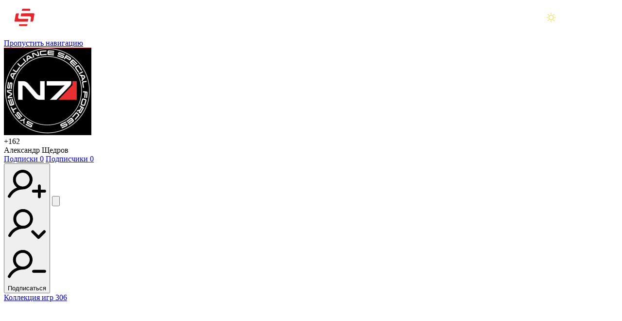

--- FILE ---
content_type: text/html; charset=UTF-8
request_url: https://stopgame.ru/user/saints007
body_size: 20999
content:
<!DOCTYPE html>
<html lang="ru-RU">
<head>
  <meta charset="UTF-8">
  <meta http-equiv="X-UA-Compatible" content="IE=edge">
  <meta name="viewport" content="width=device-width, initial-scale=1, user-scalable=1, maximum-scale=5">
    <title>Александр Щедров // Пользователь StopGame | StopGame</title>
  <!--suppress CssInvalidAtRule, CssUnknownProperty -->
  <style>
    @layer old, common, page, component, overrides;

    @view-transition {
      navigation: auto;
    }
  </style>
  <meta name="keywords" content="Александр Щедров, пользователь StopGame">
<meta name="description" content="Александр Щедров - Все данные пользователя StopGame">
<meta name="theme-color" content="#161b1d">
<meta name="msapplication-navbutton-color" content="#161b1d">
<meta name="apple-mobile-web-app-status-bar-style" content="#161b1d">
<meta name="csrf-param" content="_stopgame-csrf">
<meta name="csrf-token" content="2txfzEapWt7WIbHxlNH2U0zg0QYENkrLBi4E_rVnONqOvzy0I_AQqJx0-KvthqcLG7HiP0V1DqIzfUOM_FEVoA==">

<meta property="og:image" content="https://images.stopgame.ru/og/users/s/a/saints007.jpg?20260121">
<meta property="og:image:width" content="1200">
<meta property="og:image:height" content="675">
<meta property="og:title" content="Александр Щедров">
<meta property="og:description" content="Александр Щедров - Все данные пользователя StopGame">
<meta property="og:type" content="website">
<meta property="og:site_name" content="StopGame.ru — всё про видеоигры">
<meta property="og:profile:username" content="Александр Щедров">
<meta property="og:profile:gender" content="male">
<meta property="og:url" content="https://stopgame.ru/user/saints007">
<meta property="vk:image" content="https://stopgame.ru/img/og/empty_vk.jpg">
<meta name="twitter:card" content="summary_large_image">
<meta name="twitter:site" content="@stopgameru">
<link href="/favicon.ico" size="32x32" rel="icon">
<link type="image/svg+xml" href="/favicon.svg" rel="icon">
<link href="/favicon_512.png" rel="apple-touch-icon">
<link href="/manifest.json" rel="manifest">
<link href="https://stopgame.ru/dist/css/sg-alert.css?v10.25.12" rel="preload" as="style" onload="this.onload=null;this.rel=&#039;stylesheet&#039;">
<link href="/dist/js/index.js?v10.25.12" rel="modulepreload" as="script" crossorigin="anonymous">
<link href="https://stopgame.ru/user/saints007" rel="canonical">
<link href="https://stopgame.ru/dist/css/sg-socials.css?v10.25.12" rel="preload" as="style" onload="this.onload=null;this.rel=&#039;stylesheet&#039;">
<link href="https://stopgame.ru/dist/css/live-comments.css?v10.25.12" rel="preload" as="style" onload="this.onload=null;this.rel=&#039;stylesheet&#039;">
<link href="/dist/css/live-comment.css?v10.25.12" rel="preload" as="style" onload="this.onload=null;this.rel=&#039;stylesheet&#039;">
<link href="https://stopgame.ru/dist/css/footer.css?v10.25.12" rel="preload" as="style" onload="this.onload=null;this.rel=&#039;stylesheet&#039;">
<link href="https://stopgame.ru/dist/css/v9/common.css?v10.25.12" rel="stylesheet">
<link href="https://stopgame.ru/dist/css/v9/pages/user-profile.css?v10.25.12" rel="stylesheet">
<link href="https://stopgame.ru/dist/css/v9/pages/index-sections.css?v10.25.12" rel="stylesheet">
<link href="https://stopgame.ru/dist/css/v9/buttons.css?v10.25.12" rel="stylesheet">
<link href="https://stopgame.ru/dist/css/common.css?v10.25.12" rel="stylesheet">
<link href="/dist/css/fonts.css?v10.25.12" rel="stylesheet">
<link href="/dist/css/theme-dark.css?v10.25.12" rel="stylesheet" media="(prefers-color-scheme: dark)" data-color-scheme-dark>
<link href="/dist/css/theme-light.css?v10.25.12" rel="stylesheet" media="(prefers-color-scheme: light)" data-color-scheme-light>
<link href="https://stopgame.ru/dist/css/sg-alert.css?v10.25.12" rel="stylesheet" defer>
<link href="https://stopgame.ru/dist/css/buttons.css?v10.25.12" rel="stylesheet">
<link href="https://stopgame.ru/dist/css/header.css?v10.25.12" rel="stylesheet">
<link href="https://stopgame.ru/dist/css/sg-socials.css?v10.25.12" rel="stylesheet" defer>
<link href="https://stopgame.ru/dist/css/live-comments.css?v10.25.12" rel="stylesheet" defer>
<link href="/dist/css/live-comment.css?v10.25.12" rel="stylesheet" defer>
<link href="https://stopgame.ru/dist/css/footer.css?v10.25.12" rel="stylesheet" defer>
<link href="https://stopgame.ru/dist/css/v9/form.css?v10.25.12" rel="stylesheet">
<script data-cfasync="false" src="/dist/js/view-transitions.js?v10.25.12" nonce="1e24d1c2"></script>
<script data-cfasync="false" nonce="1e24d1c2">window.global = window
var sg_ssid = "3c9nvqtpdahntm5rbpaakf1qga";
window.recaptchaSiteKey = '6LdVyv8SAAAAAOyTD27zazkIRqNOpfhrRF6jCP69'</script>
<script type="application/json" nonce="1e24d1c2" data-reactsrr-data="aacf9b7e">{"component":"toast/index","props":[],"keepProps":true}</script>
<script type="application/json" nonce="1e24d1c2" data-reactmodal-data="7c28bc75">{"component":"Auth/SuggestAuth","props":{"text":"Для того, чтобы подписываться на пользователей, нужно войти на сайт"},"passElement":false}</script>
<script type="application/json" nonce="1e24d1c2" data-reactmodal-data="7dd86b83">{"component":"Auth/SuggestAuth","props":{"text":"Для того, чтобы писать пользователям личные сообщения, нужно войти на сайт"},"passElement":false}</script>  <meta name="csrf-param" content="_stopgame-csrf">
<meta name="csrf-token" content="2txfzEapWt7WIbHxlNH2U0zg0QYENkrLBi4E_rVnONqOvzy0I_AQqJx0-KvthqcLG7HiP0V1DqIzfUOM_FEVoA==">
</head>
<body
  class=""
  id="/user/saints007"
  data-noads  style=''
>
<a href='#main-content' class="_skip-nav_tf5im_171">Пропустить навигацию</a>
<header class="_header_15gt3_19" data-plugins="to-top">
  <div class="_header__wrapper_15gt3_1" role="presentation">
    <a class="_header__logo_15gt3_1" href="https://stopgame.ru" title="На главную">
      <svg class="_header__logo__desktop_15gt3_1" aria-hidden="true" viewBox="0 0 224 40"><use href='#sg/logo-full'></use></svg>      <svg class="_header__logo__mobile_15gt3_1" aria-hidden="true" viewBox="0 0 43 38"><use href='#sg/logo-small'></use></svg>          </a>
    <div class="_header__middle_15gt3_1">
      <nav class="_header__navigation_15gt3_221" aria-label="Разделы сайта">
        <ul>
          <li><a class="_header__navigation__item_15gt3_221" href="/news">Новости</a></li><li><a class="_header__navigation__item_15gt3_221" href="/games">Игры</a><ul><li><a href="/games">Лучшие игры</a></li><li><a href="/games/dates">Календарь</a></li><li><a href="/games/catalog">Каталог</a></li><li><a href="/games/compilations">Подборки игр</a></li><li><a href="/games/reviews">Отзывы</a></li></ul></li><li><a class="_header__navigation__item_15gt3_221" href="/read">Статьи</a></li><li><a class="_header__navigation__item_15gt3_221" href="/watch">Видео</a></li><li><a class="_header__navigation__item_15gt3_221" href="/blogs/all">Блоги</a></li><li><a class="_header__navigation__item_15gt3_221" href="/live_schedule">Стримы</a><ul><li><a href="/live_schedule">Расписание</a></li><li><a href="/live">Записи</a></li></ul></li><li><a class="_header__navigation__item_15gt3_221" href="/solutions">Прохождения</a><ul><li><a href="/solutions">Прохождения и советы</a></li><li><a href="/cheats">Читы</a></li><li><a href="/trainers">Трейнеры</a></li></ul></li><li><a class="_header__navigation__item_15gt3_221" href="/faq">Помощь</a><ul><li><a href="/faq">Вопросы и ответы</a></li><li><a href="/help/team">Команда StopGame</a></li><li><a href="/adver">Реклама на сайте</a></li><li><a href="/site_help">Помощь по сайту</a></li><li><a href="/contact">Обратная связь</a></li></ul></li>        </ul>
      </nav>
      <div class="_header__search-field-container_15gt3_1" data-search-input-container>
        <input
          class="_input_1j1vt_45 _search-input_15gt3_146"
          type="search"
          data-search-input
          placeholder="Поиск"
          autocomplete="off"
        >
      </div>
    </div>
    <div class="_header__right_15gt3_1">
      <button aria-label="Поиск" class="_header__search-btn_15gt3_1" data-plugins="search-panel">
        <svg class="_header__search-btn__icon_15gt3_1 _adaptive-icon_tf5im_1265" role="presentation" viewBox="0 0 24 24"><use class="_adaptive-icon__default_tf5im_1" href='#sg-new/search'></use><use class="_adaptive-icon__large_tf5im_1" href='#sg-new/search-large'></use><use class="_adaptive-icon__small_tf5im_1" href='#sg-new/search-small'></use></svg>      </button>
      <div class="_theme-switcher_15gt3_631">
        <button
          class="_theme-switcher-button_15gt3_1"
          aria-label='Цветовая схема'
          aria-hidden='true'
          data-color-scheme-button
        ></button>
      </div>
      <button class="_header__live_15gt3_1" aria-label='Последние комментарии' data-plugins="live-comments">
        <svg class="_adaptive-icon_tf5im_1265" role="presentation" viewBox="0 0 24 24"><use class="_adaptive-icon__default_tf5im_1" href='#sg-new/comments'></use><use class="_adaptive-icon__large_tf5im_1" href='#sg-new/comments-large'></use><use class="_adaptive-icon__small_tf5im_1" href='#sg-new/comments-small'></use></svg>      </button>
                    <button class="_header__auth-btn_15gt3_1" aria-label="Войти" data-plugins="auth">
          <span class="_header__auth-btn__icon_15gt3_1" role="presentation">
            <svg class="_adaptive-icon_tf5im_1265" role="presentation" viewBox="0 0 24 24"><use class="_adaptive-icon__default_tf5im_1" href='#sg-new/user'></use><use class="_adaptive-icon__large_tf5im_1" href='#sg-new/user-large'></use><use class="_adaptive-icon__small_tf5im_1" href='#sg-new/user-small'></use></svg>          </span>
        </button>
            <button class="_header__burger_15gt3_1" aria-hidden="true" aria-label="Меню" data-plugins="burger">
        <svg viewBox="35 37 38 26" xmlns="http://www.w3.org/2000/svg">
          <path class="_line--1_15gt3_597" d="M0 40h62c13 0 6 28-4 18L35 35"/>
          <path class="_line--2_15gt3_602" d="M0 50h70"/>
          <path class="_line--3_15gt3_598" d="M0 60h62c13 0 6-28-4-18L35 65"/>
        </svg>
      </button>
    </div>
  </div>
</header>
<ul class="_theme-switcher-dropdown_15gt3_1" aria-hidden='true' data-color-scheme-dropdown>
  <li><input
      type='radio'
      name='theme-switcher-desktop'
      id='theme-switcher-desktop-light'
      value='light'
      data-plugins="color-scheme"
    /><label style='--svg-color: rgb(242 225 76)' for='theme-switcher-desktop-light'><svg viewBox="0 0 20 20"><use href='#sg/sun'></use></svg> Светлая
      тема</label></li>
  <li><input
      type='radio'
      name='theme-switcher-desktop'
      id='theme-switcher-desktop-dark'
      value='dark'
      data-plugins="color-scheme"
    /><label style='--svg-color: rgb(93 95 239)' for='theme-switcher-desktop-dark'><svg viewBox="0 0 20 20"><use href='#sg/moon'></use></svg> Тёмная
      тема</label></li>
  <li><input
      type='radio'
      name='theme-switcher-desktop'
      id='theme-switcher-desktop-auto'
      value='auto'
      data-plugins="color-scheme"
    /><label for='theme-switcher-desktop-auto'><svg viewBox="0 0 20 20"><use href='#sg/devices'></use></svg> Системная</label></li>
</ul>
<template id="burger">
  <nav class="_burger-menu_tgw7x_3" aria-label='Разделы сайта (мобильное меню)'>
    <div class="_burger-menu-top_tgw7x_1">
      <div class="_color-scheme_tgw7x_194">
        <span class="_color-scheme-label_tgw7x_1">Тема</span>
        <fieldset class="_color-scheme-container_tgw7x_1">
          <input
            type='radio'
            name='color-scheme-mobile'
            id='color-scheme-mobile-light'
            value='light'
            data-plugins="color-scheme"
          > <label for='color-scheme-mobile-light' style='--svg-color: rgb(242 225 76)'><svg viewBox="0 0 20 20"><use href='#sg/sun'></use></svg></label>
          <input
            type='radio'
            name='color-scheme-mobile'
            id='color-scheme-mobile-dark'
            value='dark'
            data-plugins="color-scheme"
          > <label for='color-scheme-mobile-dark' style='--svg-color: rgb(93 95 239)'><svg viewBox="0 0 20 20"><use href='#sg/moon'></use></svg></label>
          <input
            type='radio'
            name='color-scheme-mobile'
            id='color-scheme-mobile-auto'
            value='auto'
            data-plugins="color-scheme"
          > <label for='color-scheme-mobile-auto'><svg viewBox="0 0 20 20"><use href='#sg/devices'></use></svg></label>
        </fieldset>
      </div>
      <ul class="_navigation_tgw7x_77">
        <li><a class="_navigation__item_tgw7x_1" href="/news">Новости</a></li><hr><li><a class="_navigation__item_tgw7x_1" href="/games">Игры</a>            <ul class="_subnav_tgw7x_131">
                              <li><a class="_subnav__item_tgw7x_1" href="/games">Лучшие игры</a></li>
                              <li><a class="_subnav__item_tgw7x_1" href="/games/dates">Календарь</a></li>
                              <li><a class="_subnav__item_tgw7x_1" href="/games/catalog">Каталог</a></li>
                              <li><a class="_subnav__item_tgw7x_1" href="/games/compilations">Подборки игр</a></li>
                              <li><a class="_subnav__item_tgw7x_1" href="/games/reviews">Отзывы</a></li>
                          </ul>
            </li><hr><li><a class="_navigation__item_tgw7x_1" href="/read">Статьи</a></li><hr><li><a class="_navigation__item_tgw7x_1" href="/watch">Видео</a></li><hr><li><a class="_navigation__item_tgw7x_1" href="/blogs/all">Блоги</a></li><hr><li><a class="_navigation__item_tgw7x_1" href="/live_schedule">Стримы</a>            <ul class="_subnav_tgw7x_131">
                              <li><a class="_subnav__item_tgw7x_1" href="/live_schedule">Расписание</a></li>
                              <li><a class="_subnav__item_tgw7x_1" href="/live">Записи</a></li>
                          </ul>
            </li><hr><li><a class="_navigation__item_tgw7x_1" href="/solutions">Прохождения</a></li><hr><li><a class="_navigation__item_tgw7x_1" href="/faq">Помощь</a>            <ul class="_subnav_tgw7x_131">
                              <li><a class="_subnav__item_tgw7x_1" href="/faq">Вопросы и ответы</a></li>
                              <li><a class="_subnav__item_tgw7x_1" href="/help/team">Команда StopGame</a></li>
                              <li><a class="_subnav__item_tgw7x_1" href="/adver">Реклама на сайте</a></li>
                              <li><a class="_subnav__item_tgw7x_1" href="/site_help">Помощь по сайту</a></li>
                              <li><a class="_subnav__item_tgw7x_1" href="/contact">Обратная связь</a></li>
                          </ul>
            </li><hr>      </ul>
    </div>
    <div>
      <span class="_socials-header_tgw7x_184">Мы в соц. сетях</span>
          <ul class="_sg-socials_nwkqk_4 _sg-socials--burger_nwkqk_1" aria-label='Мы в соц.сетях'>
              <li>
                      <a
              href="https://boosty.to/stopgame"
              target="_blank"
              title='Страница StopGame на Boosty'
              aria-label="Страница StopGame на Boosty"
            >
              <svg viewBox="0 0 24 24"><use href='#footer-social/boosty'></use></svg>            </a>
                  </li>
              <li>
                      <a
              href="https://vk.ru/stopgameru"
              target="_blank"
              title='Группа StopGame Вконтакте'
              aria-label="Группа StopGame Вконтакте"
            >
              <svg viewBox="0 0 20 20"><use href='#footer-social/vk'></use></svg>            </a>
                  </li>
              <li>
                      <a
              href="https://zen.yandex.ru/stopgame"
              target="_blank"
              title='Канал StopGame в Яндекс.Дзен'
              aria-label="Канал StopGame в Яндекс.Дзен"
            >
              <svg viewBox="0 0 26 26"><use href='#footer-social/zen'></use></svg>            </a>
                  </li>
              <li>
                      <a
              href="https://www.youtube.com/user/stopgameru"
              target="_blank"
              title='Каналы StopGame на YouTube'
              aria-label="Каналы StopGame на YouTube"
            >
              <svg viewBox="0 0 24 24"><use href='#footer-social/youtube'></use></svg>            </a>
                  </li>
              <li>
                      <a
              href="https://rutube.ru/channel/458947/"
              target="_blank"
              title='Канал StopGame в Rutube'
              aria-label="Канал StopGame в Rutube"
            >
              <svg viewBox="0 0 25 25"><use href='#footer-social/rutube'></use></svg>            </a>
                  </li>
              <li>
                      <a
              href="https://telegram.me/stopgameru"
              target="_blank"
              title='Каналы StopGame в Telegram'
              aria-label="Каналы StopGame в Telegram"
            >
              <svg viewBox="0 0 24 24"><use href='#footer-social/telegram'></use></svg>            </a>
                  </li>
              <li>
                      <a
              href="https://steamcommunity.com/groups/stopgamecommunity"
              target="_blank"
              title='Коммьюнити StopGame в Steam'
              aria-label="Коммьюнити StopGame в Steam"
            >
              <svg viewBox="0 0 24 24"><use href='#footer-social/steam'></use></svg>            </a>
                  </li>
              <li>
                      <a
              href="https://www.twitch.tv/stopgameru/"
              target="_blank"
              title='Канал StopGame в Twitch'
              aria-label="Канал StopGame в Twitch"
            >
              <svg viewBox="0 0 24 24"><use href='#footer-social/twitch'></use></svg>            </a>
                  </li>
              <li>
                      <a
              href="https://discord.gg/wWFuEfeEjF"
              target="_blank"
              title='Сервер StopGame в Discord'
              aria-label="Сервер StopGame в Discord"
            >
              <svg viewBox="0 0 24 24"><use href='#footer-social/discord'></use></svg>            </a>
                  </li>
          </ul>
        </div>
  </nav>
</template>
<template id="live-comments">
          
  <section class="_live-comments_2xafe_1">
    <div class="_live-comments__header_2xafe_1" role="presentation">
      <span class="_live-comments__header__title_2xafe_1">Новые комментарии</span>
      <button class="_live-comments__header__close_2xafe_1" aria-label="Закрыть новые комментарии">
        <svg class="_adaptive-icon_tf5im_1265" viewBox="0 0 24 24"><use class="_adaptive-icon__default_tf5im_1" href='#sg-new/cross'></use><use class="_adaptive-icon__large_tf5im_1" href='#sg-new/cross-large'></use><use class="_adaptive-icon__small_tf5im_1" href='#sg-new/cross-small'></use></svg>      </button>
    </div>
    <div class="_live-comments__scrollable-container_2xafe_1"></div>
  </section>
</template>

<main role='main' class="_main_tf5im_314" id='main-content'>
                  <section
    class="_sticky-left-column-layout_uu4fy_420 _main-section_uu4fy_399"
  >
        <!-- Left section -->
        <section
      class="_left-section_uu4fy_461 _left-section_1u2c4_54"
    >
      <section
        class="_left-column_uu4fy_466 _left-column_1u2c4_39" data-plugins="large-sticky"
      >
        <!-- Аватар -->
            <picture data-mainUser-image style="view-transition-name: user-image">            <img class="_avatar_1u2c4_87" src="https://images.stopgame.ru/avatars/2019/03/10/c180x180/UqhtPMu25NITelaFfX6Ipw/-CwwWLi.jpg" srcset="https://images.stopgame.ru/avatars/2019/03/10/c180x180/UqhtPMu25NITelaFfX6Ipw/-CwwWLi.jpg, https://images.stopgame.ru/avatars/2019/03/10/c360x360/PNazpzovJiCCVKJ_G0ZP2g/-CwwWLi.jpg 2x" width="180" height="180" alt="" loading="lazy">    </picture>            <!-- Рейтинг -->
        <div class="_rating-container_1u2c4_146">
          <div
            class="_rating_1u2c4_146 _rating--positive_1u2c4_1"
          >
            +162          </div>

                  </div>
        <!-- Имя пользователя -->
        <span class="_user-name_1u2c4_172">Александр Щедров</span>
        <!-- Должность -->
                <div class="_subscriptions-row_1u2c4_262">
          <a href="/user/saints007/subscriptions?section=following">Подписки
            <span>0</span></a>
          <a href="/user/saints007/subscriptions?section=followers">Подписчики
            <span>0</span></a>
        </div>
        <!-- Кнопки Подписаться и ЛС -->
                  <div class="_button-row_1u2c4_286">
            <button type="button" class="_button_g2l0h_4 _secondary_g2l0h_107 _subscribe-button_1u2c4_1755" data-plugins="react-modal" data-react-modal-id="7c28bc75"><svg class="_adaptive-icon_tf5im_1265" data-user-subscribe-icon="plus" viewBox="0 0 24 24"><use class="_adaptive-icon__default_tf5im_1" href='#sg-new/user-plus'></use><use class="_adaptive-icon__large_tf5im_1" href='#sg-new/user-plus-large'></use><use class="_adaptive-icon__small_tf5im_1" href='#sg-new/user-plus-small'></use></svg><svg class="_adaptive-icon_tf5im_1265" data-user-subscribe-icon="ok" viewBox="0 0 24 24"><use class="_adaptive-icon__default_tf5im_1" href='#sg-new/user-ok'></use><use class="_adaptive-icon__large_tf5im_1" href='#sg-new/user-ok-large'></use><use class="_adaptive-icon__small_tf5im_1" href='#sg-new/user-ok-small'></use></svg><svg class="_adaptive-icon_tf5im_1265" data-user-subscribe-icon="minus" viewBox="0 0 24 24"><use class="_adaptive-icon__default_tf5im_1" href='#sg-new/user-minus'></use><use class="_adaptive-icon__large_tf5im_1" href='#sg-new/user-minus-large'></use><use class="_adaptive-icon__small_tf5im_1" href='#sg-new/user-minus-small'></use></svg><span>Подписаться</span></button>            <button type="button" class="_button_g2l0h_4 _button--icon_g2l0h_81 _secondary_g2l0h_107" style="--button-icon-size: 24px; --button-padding: 7px" data-plugins="react-modal" data-react-modal-id="7dd86b83"><svg class="_adaptive-icon_tf5im_1265" viewBox="0 0 24 24"><use class="_adaptive-icon__default_tf5im_1" href='#sg-new/envelope'></use><use class="_adaptive-icon__large_tf5im_1" href='#sg-new/envelope-large'></use><use class="_adaptive-icon__small_tf5im_1" href='#sg-new/envelope-small'></use></svg></button>          </div>
                <!-- Меню -->
        <nav class="_menu_1u2c4_292">
          <!-- Меню → Коллекция игр -->
          <div>
            <a
              href="/user/saints007/games"
              class="_menu-link_1u2c4_301"
            >
              <span>Коллекция игр</span>
              <span>306</span>
            </a>
            <div class="_library-statuses_1u2c4_336">
              <a
                href="/user/saints007/games/favourite"
                title="Любимые игры"
              >
                <svg viewBox="0 0 29 29"><use href='#v9/heart-full'></use></svg>                0              </a>
              <a
                href="/user/saints007/games/playing"
                title="Играю"
              >
                <svg viewBox="0 0 20 16"><use href='#v9/playing'></use></svg>                0              </a>
              <a
                href="/user/saints007/games/wishlist"
                title="Буду играть"
              >
                <svg viewBox="0 0 16 16"><use href='#v9/wishlist'></use></svg>                194              </a>
              <a
                href="/user/saints007/games/beaten"
                title="Пройдено"
              >
                <svg viewBox="0 0 16 16"><use href='#v9/beaten'></use></svg>                0              </a>
              <a
                href="/user/saints007/games/trashed"
                title="Заброшено"
              >
                <svg viewBox="0 0 10 16"><use href='#v9/sleep'></use></svg>                0              </a>
            </div>
          </div>
          <hr class="_separator_uu4fy_595"/>
          <!-- Меню → Публикации -->
                    <!-- Меню → Подборки игр -->
          <a
            href="/user/saints007/compilations"
            class="_menu-link_1u2c4_301 _hide-on-mobile_uu4fy_943"
          >
            <span>Подборки игр</span>
            <span>0</span>
          </a>
          <hr class="_separator_uu4fy_595 _hide-on-mobile_uu4fy_943"/>
          <!-- Меню → Отзывы -->
          <a
            href="/user/saints007/reviews"
            class="_menu-link_1u2c4_301 _hide-on-mobile_uu4fy_943"
          >
            <span>Отзывы</span>
            <span>0</span>
          </a>
          <hr class="_separator_uu4fy_595 _hide-on-mobile_uu4fy_943"/>
          <!-- Меню → Блоги -->
          <a
            href="/user/saints007/blogs"
            class="_menu-link_1u2c4_301 _hide-on-mobile_uu4fy_943"
          >
            <span>Блоги</span>
            <span>
                                              14                            </span>
          </a>
          <hr class="_separator_uu4fy_595 _hide-on-mobile_uu4fy_943"/>
          <!-- Меню → Комментарии -->
          <a
            href="/user/saints007/comments"
            class="_menu-link_1u2c4_301 _hide-on-mobile_uu4fy_943"
          >
            <span>Комментарии</span>
            <span>5713</span>
          </a>
          <hr class="_separator_uu4fy_595 _hide-on-mobile_uu4fy_943"/>
        </nav>
        <!-- Кнопки «Настройки» и «Поделиться» -->
        <div class="_left-column-buttons_1u2c4_366">
                    <button type="button" data-plugins="share" class="_left-column-buttons__button_1u2c4_1">
            <svg class="_adaptive-icon_tf5im_1265" viewBox="0 0 24 24"><use class="_adaptive-icon__default_tf5im_1" href='#sg-new/share'></use><use class="_adaptive-icon__large_tf5im_1" href='#sg-new/share-large'></use><use class="_adaptive-icon__small_tf5im_1" href='#sg-new/share-small'></use></svg>            Поделиться
          </button>
          <button
            type='button'
            class="_left-column-buttons__button_1u2c4_1 _hide-on-desktop_1u2c4_222"
            data-plugins="async-modal"
            data-async-modal-href="/ajax/user/info/293388"
          >
            <svg class="_adaptive-icon_tf5im_1265" viewBox="0 0 24 24"><use class="_adaptive-icon__default_tf5im_1" href='#sg-new/question'></use><use class="_adaptive-icon__large_tf5im_1" href='#sg-new/question-large'></use><use class="_adaptive-icon__small_tf5im_1" href='#sg-new/question-small'></use></svg>            Инфо
          </button>
          <button
            type='button'
            class="_left-column-buttons__button_1u2c4_1 _hide-on-desktop_1u2c4_222"
            data-plugins="async-modal"
            data-async-modal-href="/ajax/user/warns/293388"
          >
            <svg class="_adaptive-icon_tf5im_1265" viewBox="0 0 24 24"><use class="_adaptive-icon__default_tf5im_1" href='#sg-new/info'></use><use class="_adaptive-icon__large_tf5im_1" href='#sg-new/info-large'></use><use class="_adaptive-icon__small_tf5im_1" href='#sg-new/info-small'></use></svg>            Замечания 2          </button>
          <!-- Админские кнопки «Лог рейтинга» и «Войти как пользователь» -->
                  </div>
                <!-- Последнее посещение -->
        <span class="_last-visit_1u2c4_410">Последнее посещение: 16 ноября 2022</span>
      </section>
    </section>
            <!-- Right section -->
    <nav class="_tabs-container_uu4fy_471" data-plugins='horizontal-scroll'>
      <button type="button" class="_tabs__arrow_uu4fy_1 _tabs__arrow--prev_uu4fy_1" data-horizontal-scroll="prev"><svg class="_adaptive-icon_tf5im_1265" viewBox="0 0 24 24"><use class="_adaptive-icon__default_tf5im_1" href='#sg-new/chevron'></use><use class="_adaptive-icon__large_tf5im_1" href='#sg-new/chevron-large'></use><use class="_adaptive-icon__small_tf5im_1" href='#sg-new/chevron-small'></use></svg></button><ul class="_tabs_uu4fy_66">
<li><a class="_tabs__item_uu4fy_1 _tabs__item--active_uu4fy_1" href="/user/saints007" data-plugins=" scroll-into-view"><span>Главная</span></a></li>
<li><a class="_tabs__item_uu4fy_1" href="/user/saints007/games"><span>Игры</span> <sup>306</sup></a></li>
<li><a class="_tabs__item_uu4fy_1" href="/user/saints007/compilations"><span>Подборки игр</span> <sup>0</sup></a></li>
<li><a class="_tabs__item_uu4fy_1" href="/user/saints007/blogs"><span>Блоги</span> <sup>14</sup></a></li>
<li><a class="_tabs__item_uu4fy_1" href="/user/saints007/comments"><span>Комментарии</span> <sup>5713</sup></a></li>
<li><a class="_tabs__item_uu4fy_1" href="/user/saints007/subscriptions"><span>Подписки</span></a></li>
</ul><button type="button" class="_tabs__arrow_uu4fy_1 _tabs__arrow--next_uu4fy_1" data-horizontal-scroll="next"><svg class="_adaptive-icon_tf5im_1265" viewBox="0 0 24 24"><use class="_adaptive-icon__default_tf5im_1" href='#sg-new/chevron'></use><use class="_adaptive-icon__large_tf5im_1" href='#sg-new/chevron-large'></use><use class="_adaptive-icon__small_tf5im_1" href='#sg-new/chevron-small'></use></svg></button>    </nav>
    <section class="_right-section_uu4fy_477">
        <section class="_content_uu4fy_413 _index-grid_bc0ig_4">
    <section class="_user-info_1u2c4_421">
      <h1
        class="_user-name_1u2c4_172"
        data-mainUser-name
        style='view-transition-name: user-name'
      >Александр Щедров</h1>
                    <span class="_user-about_1u2c4_431">Boss:3</span>
            <div class="_left-column-buttons_1u2c4_366">
        <button
          type='button'
          class="_left-column-buttons__button_1u2c4_1"
          data-plugins="async-modal"
          data-async-modal-href="/ajax/user/info/293388"
        >
          <svg class="_adaptive-icon_tf5im_1265" viewBox="0 0 24 24"><use class="_adaptive-icon__default_tf5im_1" href='#sg-new/question'></use><use class="_adaptive-icon__large_tf5im_1" href='#sg-new/question-large'></use><use class="_adaptive-icon__small_tf5im_1" href='#sg-new/question-small'></use></svg>          Инфо
        </button>
                  <button
            type='button'
            class="_left-column-buttons__button_1u2c4_1"
            data-plugins="async-modal"
            data-async-modal-href="/ajax/user/warns/293388"
          >
            <svg class="_adaptive-icon_tf5im_1265" viewBox="0 0 24 24"><use class="_adaptive-icon__default_tf5im_1" href='#sg-new/info'></use><use class="_adaptive-icon__large_tf5im_1" href='#sg-new/info-large'></use><use class="_adaptive-icon__small_tf5im_1" href='#sg-new/info-small'></use></svg>            Замечания 2          </button>
              </div>
    </section>
            <div class="_index-section_bc0ig_10">
      <div class="_index-section-header_bc0ig_20">
        <h2>
          Играю сейчас                  </h2>
              </div>
      <div class="_index-games-content_bc0ig_147" style="position: relative"><div class="swiper-container _horizontal-scroll-container_uu4fy_713 _index-swiper-container_bc0ig_90" data-plugins="swiper" data-swiper-config='{"modules":["Navigation"],"loop":false,"grabCursor":true,"spaceBetween":16,"slidesPerView":2.25,"slidesPerGroup":2,"slidesOffsetBefore":16,"slidesOffsetAfter":16,"speed":300,"navigation":{"nextEl":"#index-swiper-9b0bba07-next","prevEl":"#index-swiper-9b0bba07-prev"},"breakpoints":{"530":{"slidesPerView":3.5,"slidesPerGroup":3,"slidesOffsetBefore":16,"slidesOffsetAfter":16},"660":{"slidesPerView":4.5,"slidesPerGroup":4,"slidesOffsetBefore":16,"slidesOffsetAfter":16},"733":{"slidesPerView":4,"slidesPerGroup":4,"slidesOffsetBefore":0,"slidesOffsetAfter":0},"801":{"slidesPerView":2,"slidesPerGroup":2,"slidesOffsetBefore":0,"slidesOffsetAfter":0},"875":{"slidesPerView":3,"slidesPerGroup":3,"slidesOffsetBefore":0,"slidesOffsetAfter":0},"1000":{"slidesPerView":4,"slidesPerGroup":4,"slidesOffsetBefore":0,"slidesOffsetAfter":0}},"on":{"init":"(swiper) =\u003E {\n              const size = swiper.slidesSizesGrid[0]\n              const container = swiper.wrapperEl\n              const spaceBetween = swiper.passedParams.spaceBetween\n              container.style.gridAutoColumns = `${Math.round(size * 1000)\/1000 + spaceBetween}px`\n            }","resize":"(swiper) =\u003E {\n              const size = swiper.slidesSizesGrid[0]\n              const container = swiper.wrapperEl\n              const spaceBetween = swiper.passedParams.spaceBetween\n              container.style.gridAutoColumns = `${Math.round(size * 1000)\/1000 + spaceBetween}px`\n            }"}}'><div class="swiper-wrapper _index-swiper-wrapper_bc0ig_102"><div class="swiper-slide"><p>Нет игр
</p></div></div></div><div id="index-swiper-9b0bba07-prev" class="swiper-nav _swiper-nav-button_uu4fy_758 _swiper-nav-button--prev_uu4fy_1"><svg class="_adaptive-icon_tf5im_1265" viewBox="0 0 24 24"><use class="_adaptive-icon__default_tf5im_1" href='#sg-new/chevron'></use><use class="_adaptive-icon__large_tf5im_1" href='#sg-new/chevron-large'></use><use class="_adaptive-icon__small_tf5im_1" href='#sg-new/chevron-small'></use></svg></div><div id="index-swiper-9b0bba07-next" class="swiper-nav _swiper-nav-button_uu4fy_758 _swiper-nav-button--next_uu4fy_1"><svg class="_adaptive-icon_tf5im_1265" viewBox="0 0 24 24"><use class="_adaptive-icon__default_tf5im_1" href='#sg-new/chevron'></use><use class="_adaptive-icon__large_tf5im_1" href='#sg-new/chevron-large'></use><use class="_adaptive-icon__small_tf5im_1" href='#sg-new/chevron-small'></use></svg></div></div>    </div>
            <div class="_index-section_bc0ig_10">
      <div class="_index-section-header_bc0ig_20">
        <h2>
          <svg style="margin-right: 2px; color: var(--brand-red); width: 1lh; height: 1lh" viewBox="0 0 29 29"><use href='#v9/heart-full'></use></svg>Любимые игры                  </h2>
              </div>
      <div class="_index-games-content_bc0ig_147" style="position: relative"><div class="swiper-container _horizontal-scroll-container_uu4fy_713 _index-swiper-container_bc0ig_90" data-plugins="swiper" data-swiper-config='{"modules":["Navigation"],"loop":false,"grabCursor":true,"spaceBetween":16,"slidesPerView":2.25,"slidesPerGroup":2,"slidesOffsetBefore":16,"slidesOffsetAfter":16,"speed":300,"navigation":{"nextEl":"#index-swiper-9b0bba07-next","prevEl":"#index-swiper-9b0bba07-prev"},"breakpoints":{"530":{"slidesPerView":3.5,"slidesPerGroup":3,"slidesOffsetBefore":16,"slidesOffsetAfter":16},"660":{"slidesPerView":4.5,"slidesPerGroup":4,"slidesOffsetBefore":16,"slidesOffsetAfter":16},"733":{"slidesPerView":4,"slidesPerGroup":4,"slidesOffsetBefore":0,"slidesOffsetAfter":0},"801":{"slidesPerView":2,"slidesPerGroup":2,"slidesOffsetBefore":0,"slidesOffsetAfter":0},"875":{"slidesPerView":3,"slidesPerGroup":3,"slidesOffsetBefore":0,"slidesOffsetAfter":0},"1000":{"slidesPerView":4,"slidesPerGroup":4,"slidesOffsetBefore":0,"slidesOffsetAfter":0}},"on":{"init":"(swiper) =\u003E {\n              const size = swiper.slidesSizesGrid[0]\n              const container = swiper.wrapperEl\n              const spaceBetween = swiper.passedParams.spaceBetween\n              container.style.gridAutoColumns = `${Math.round(size * 1000)\/1000 + spaceBetween}px`\n            }","resize":"(swiper) =\u003E {\n              const size = swiper.slidesSizesGrid[0]\n              const container = swiper.wrapperEl\n              const spaceBetween = swiper.passedParams.spaceBetween\n              container.style.gridAutoColumns = `${Math.round(size * 1000)\/1000 + spaceBetween}px`\n            }"}}'><div class="swiper-wrapper _index-swiper-wrapper_bc0ig_102"><div class="swiper-slide"><p>Нет игр
</p></div></div></div><div id="index-swiper-9b0bba07-prev" class="swiper-nav _swiper-nav-button_uu4fy_758 _swiper-nav-button--prev_uu4fy_1"><svg class="_adaptive-icon_tf5im_1265" viewBox="0 0 24 24"><use class="_adaptive-icon__default_tf5im_1" href='#sg-new/chevron'></use><use class="_adaptive-icon__large_tf5im_1" href='#sg-new/chevron-large'></use><use class="_adaptive-icon__small_tf5im_1" href='#sg-new/chevron-small'></use></svg></div><div id="index-swiper-9b0bba07-next" class="swiper-nav _swiper-nav-button_uu4fy_758 _swiper-nav-button--next_uu4fy_1"><svg class="_adaptive-icon_tf5im_1265" viewBox="0 0 24 24"><use class="_adaptive-icon__default_tf5im_1" href='#sg-new/chevron'></use><use class="_adaptive-icon__large_tf5im_1" href='#sg-new/chevron-large'></use><use class="_adaptive-icon__small_tf5im_1" href='#sg-new/chevron-small'></use></svg></div></div>    </div>
        <h2 class="_h3_uu4fy_535" style="margin-bottom: -40px">Активности</h2>
    <div><nav class="_tabs-container_uu4fy_471"><ul class="_tabs_uu4fy_66">
<li><button type="button" class="_tabs__item_uu4fy_1" data-plugins="tab" active="true" data-tab="#stuff-tabs__activities-all"><span>Вся лента</span></button></li>
<li><button type="button" class="_tabs__item_uu4fy_1" data-plugins="tab" data-tab="#stuff-tabs__activities-games"><span>Игры</span></button></li>
<li><button type="button" class="_tabs__item_uu4fy_1" data-plugins="tab" data-tab="#stuff-tabs__activities-materials"><span>Материалы</span></button></li>
</ul></nav><div><div id="stuff-tabs__activities-all" class="_index-section_bc0ig_10 _activities-tab_1u2c4_2054" active="true"><div id='activities-list-all' class="_activities-list_1u2c4_1201"><div class=''>Тут ничего нет</div></div></div><div id="stuff-tabs__activities-games" class="_index-section_bc0ig_10 _activities-tab_1u2c4_2054"><div id='activities-list-games' class="_activities-list_1u2c4_1201"><div class=''>Тут ничего нет</div></div></div><div id="stuff-tabs__activities-materials" class="_index-section_bc0ig_10 _activities-tab_1u2c4_2054"><div id='activities-list-materials' class="_activities-list_1u2c4_1201"><div class=''>Тут ничего нет</div></div></div></div></div>  </section>
    </section>
  </section>
</main>

<footer class="_bg_y6zig_5" data-plugins="footer">
  <div class="_wrapper_y6zig_15">
    <div class="_row-1_y6zig_30">
      <div class="_logo-container_y6zig_76">
        <svg class="_logo_y6zig_76" aria-label="StopGame.Ru" viewBox="0 0 224 40"><use href='#sg/logo-full'></use></svg>        <span class="_logo-subtitle_y6zig_109">Рассказываем вам о видеоиграх</span>
      </div>
          <ul class="_sg-socials_nwkqk_4 _sg-socials--footer_nwkqk_1" aria-label='Мы в соц.сетях'>
              <li>
                      <a
              href="https://boosty.to/stopgame"
              target="_blank"
              title='Страница StopGame на Boosty'
              aria-label="Страница StopGame на Boosty"
            >
              <svg viewBox="0 0 24 24"><use href='#footer-social/boosty'></use></svg>            </a>
                  </li>
              <li>
                      <a
              href="https://vk.ru/stopgameru"
              target="_blank"
              title='Группа StopGame Вконтакте'
              aria-label="Группа StopGame Вконтакте"
            >
              <svg viewBox="0 0 20 20"><use href='#footer-social/vk'></use></svg>            </a>
                  </li>
              <li>
                      <a
              href="https://zen.yandex.ru/stopgame"
              target="_blank"
              title='Канал StopGame в Яндекс.Дзен'
              aria-label="Канал StopGame в Яндекс.Дзен"
            >
              <svg viewBox="0 0 26 26"><use href='#footer-social/zen'></use></svg>            </a>
                  </li>
              <li>
                      <div>
              <svg viewBox="0 0 24 24"><use href='#footer-social/youtube'></use></svg>              <ul class="_sg-socials__submenu_nwkqk_28">
                                  <li>
                    <a href='https://www.youtube.com/user/stopgameru' target='_blank'>
                      StopGame.ru                      <svg viewBox="0 0 16 16"><use href='#sg/arrow-right'></use></svg>                    </a>
                  </li>
                                  <li>
                    <a href='https://www.youtube.com/c/StopgameRuOnline' target='_blank'>
                      StopGame Live                      <svg viewBox="0 0 16 16"><use href='#sg/arrow-right'></use></svg>                    </a>
                  </li>
                                  <li>
                    <a href='https://www.youtube.com/channel/UC3G2Z2qfGoOzr8kSQYkFDaQ' target='_blank'>
                      StopGame: Инфакт                      <svg viewBox="0 0 16 16"><use href='#sg/arrow-right'></use></svg>                    </a>
                  </li>
                              </ul>
            </div>
                  </li>
              <li>
                      <a
              href="https://rutube.ru/channel/458947/"
              target="_blank"
              title='Канал StopGame в Rutube'
              aria-label="Канал StopGame в Rutube"
            >
              <svg viewBox="0 0 25 25"><use href='#footer-social/rutube'></use></svg>            </a>
                  </li>
              <li>
                      <div>
              <svg viewBox="0 0 24 24"><use href='#footer-social/telegram'></use></svg>              <ul class="_sg-socials__submenu_nwkqk_28">
                                  <li>
                    <a href='https://telegram.me/stopgameru' target='_blank'>
                      StopGame.ru                      <svg viewBox="0 0 16 16"><use href='#sg/arrow-right'></use></svg>                    </a>
                  </li>
                                  <li>
                    <a href='https://telegram.me/stopgamenews' target='_blank'>
                      StopGame.ru Новости                      <svg viewBox="0 0 16 16"><use href='#sg/arrow-right'></use></svg>                    </a>
                  </li>
                              </ul>
            </div>
                  </li>
              <li>
                      <a
              href="https://steamcommunity.com/groups/stopgamecommunity"
              target="_blank"
              title='Коммьюнити StopGame в Steam'
              aria-label="Коммьюнити StopGame в Steam"
            >
              <svg viewBox="0 0 24 24"><use href='#footer-social/steam'></use></svg>            </a>
                  </li>
              <li>
                      <a
              href="https://www.twitch.tv/stopgameru/"
              target="_blank"
              title='Канал StopGame в Twitch'
              aria-label="Канал StopGame в Twitch"
            >
              <svg viewBox="0 0 24 24"><use href='#footer-social/twitch'></use></svg>            </a>
                  </li>
              <li>
                      <a
              href="https://discord.gg/wWFuEfeEjF"
              target="_blank"
              title='Сервер StopGame в Discord'
              aria-label="Сервер StopGame в Discord"
            >
              <svg viewBox="0 0 24 24"><use href='#footer-social/discord'></use></svg>            </a>
                  </li>
          </ul>
          <div class="_menu-left_y6zig_119">
                  <div class="_site-menu_y6zig_152">
            <a
              class="_site-menu__header_y6zig_1"
              href='/news'
            >Новости</a>
            <div class="_site-menu__subnav_y6zig_1">
                              <a
                  class="_site-menu__subnav__item_y6zig_1"
                  href="/news"
                  aria-hidden='true'
                  tabindex='-1'
                >Все</a>
                              <a
                  class="_site-menu__subnav__item_y6zig_1"
                  href="/news/pc"
                  aria-hidden='true'
                  tabindex='-1'
                >PC</a>
                              <a
                  class="_site-menu__subnav__item_y6zig_1"
                  href="/news/xboxsx"
                  aria-hidden='true'
                  tabindex='-1'
                >Xbox Series X|S</a>
                              <a
                  class="_site-menu__subnav__item_y6zig_1"
                  href="/news/ps5"
                  aria-hidden='true'
                  tabindex='-1'
                >PlayStation 5</a>
                              <a
                  class="_site-menu__subnav__item_y6zig_1"
                  href="/news/nintendo_switch"
                  aria-hidden='true'
                  tabindex='-1'
                >Nintendo Switch</a>
                              <a
                  class="_site-menu__subnav__item_y6zig_1"
                  href="/news/nintendo_switch_2"
                  aria-hidden='true'
                  tabindex='-1'
                >Nintendo Switch 2</a>
                              <a
                  class="_site-menu__subnav__item_y6zig_1"
                  href="/news/vr"
                  aria-hidden='true'
                  tabindex='-1'
                >VR</a>
                              <a
                  class="_site-menu__subnav__item_y6zig_1"
                  href="/news/fun"
                  aria-hidden='true'
                  tabindex='-1'
                >Фановые</a>
                              <a
                  class="_site-menu__subnav__item_y6zig_1"
                  href="/news/industry"
                  aria-hidden='true'
                  tabindex='-1'
                >Индустрия</a>
                              <a
                  class="_site-menu__subnav__item_y6zig_1"
                  href="/news/sgf"
                  aria-hidden='true'
                  tabindex='-1'
                >Summer Game Fest</a>
                              <a
                  class="_site-menu__subnav__item_y6zig_1"
                  href="/news/mmo"
                  aria-hidden='true'
                  tabindex='-1'
                >ММО</a>
                              <a
                  class="_site-menu__subnav__item_y6zig_1"
                  href="/news/mobile"
                  aria-hidden='true'
                  tabindex='-1'
                >Мобильные</a>
                              <a
                  class="_site-menu__subnav__item_y6zig_1"
                  href="/news/social"
                  aria-hidden='true'
                  tabindex='-1'
                >Социальные</a>
                              <a
                  class="_site-menu__subnav__item_y6zig_1"
                  href="/news/movies"
                  aria-hidden='true'
                  tabindex='-1'
                >Кино</a>
                              <a
                  class="_site-menu__subnav__item_y6zig_1"
                  href="/news/cybersport"
                  aria-hidden='true'
                  tabindex='-1'
                >Киберспорт</a>
                              <a
                  class="_site-menu__subnav__item_y6zig_1"
                  href="/news/hard"
                  aria-hidden='true'
                  tabindex='-1'
                >Железо</a>
                          </div>
          </div>
                  <div class="_site-menu_y6zig_152">
            <a
              class="_site-menu__header_y6zig_1"
              href='/read'
            >Статьи</a>
            <div class="_site-menu__subnav_y6zig_1">
                              <a
                  class="_site-menu__subnav__item_y6zig_1"
                  href="/read"
                  aria-hidden='true'
                  tabindex='-1'
                >Все статьи</a>
                              <a
                  class="_site-menu__subnav__item_y6zig_1"
                  href="/frontpage"
                  aria-hidden='true'
                  tabindex='-1'
                >Первая полоса</a>
                              <a
                  class="_site-menu__subnav__item_y6zig_1"
                  href="/review"
                  aria-hidden='true'
                  tabindex='-1'
                >Обзоры</a>
                              <a
                  class="_site-menu__subnav__item_y6zig_1"
                  href="/game_compilations"
                  aria-hidden='true'
                  tabindex='-1'
                >Подборки игр</a>
                          </div>
          </div>
                  <div class="_site-menu_y6zig_152">
            <a
              class="_site-menu__header_y6zig_1"
              href='/watch'
            >Видео</a>
            <div class="_site-menu__subnav_y6zig_1">
                              <a
                  class="_site-menu__subnav__item_y6zig_1"
                  href="/watch"
                  aria-hidden='true'
                  tabindex='-1'
                >Все видео</a>
                              <a
                  class="_site-menu__subnav__item_y6zig_1"
                  href="/watch/sections"
                  aria-hidden='true'
                  tabindex='-1'
                >Рубрики</a>
                              <a
                  class="_site-menu__subnav__item_y6zig_1"
                  href="/vreview"
                  aria-hidden='true'
                  tabindex='-1'
                >Обзоры</a>
                              <a
                  class="_site-menu__subnav__item_y6zig_1"
                  href="/games_history"
                  aria-hidden='true'
                  tabindex='-1'
                >История серии</a>
                              <a
                  class="_site-menu__subnav__item_y6zig_1"
                  href="/sgtv"
                  aria-hidden='true'
                  tabindex='-1'
                >Авторские видео</a>
                              <a
                  class="_site-menu__subnav__item_y6zig_1"
                  href="/infact"
                  aria-hidden='true'
                  tabindex='-1'
                >Инфакт</a>
                          </div>
          </div>
                  <div class="_site-menu_y6zig_152">
            <a
              class="_site-menu__header_y6zig_1"
              href='/help'
            >Читы</a>
            <div class="_site-menu__subnav_y6zig_1">
                              <a
                  class="_site-menu__subnav__item_y6zig_1"
                  href="/help"
                  aria-hidden='true'
                  tabindex='-1'
                >Главная</a>
                              <a
                  class="_site-menu__subnav__item_y6zig_1"
                  href="/solutions"
                  aria-hidden='true'
                  tabindex='-1'
                >Прохождения и советы</a>
                              <a
                  class="_site-menu__subnav__item_y6zig_1"
                  href="/trainers"
                  aria-hidden='true'
                  tabindex='-1'
                >Трейнеры</a>
                              <a
                  class="_site-menu__subnav__item_y6zig_1"
                  href="/cheats"
                  aria-hidden='true'
                  tabindex='-1'
                >Коды</a>
                          </div>
          </div>
              </div>
      <div class="_menu-right_y6zig_134">
                  <div class="_site-menu_y6zig_152">
            <a
              class="_site-menu__header_y6zig_1"
              href='/games'
            >Игры</a>
            <div class="_site-menu__subnav_y6zig_1">
                              <a
                  class="_site-menu__subnav__item_y6zig_1"
                  href="/games"
                  aria-hidden='true'
                  tabindex='-1'
                >Лучшие игры</a>
                              <a
                  class="_site-menu__subnav__item_y6zig_1"
                  href="/games/dates"
                  aria-hidden='true'
                  tabindex='-1'
                >Календарь</a>
                              <a
                  class="_site-menu__subnav__item_y6zig_1"
                  href="/games/catalog"
                  aria-hidden='true'
                  tabindex='-1'
                >Каталог</a>
                              <a
                  class="_site-menu__subnav__item_y6zig_1"
                  href="/games/reviews"
                  aria-hidden='true'
                  tabindex='-1'
                >Отзывы</a>
                              <a
                  class="_site-menu__subnav__item_y6zig_1"
                  href="/games/compilations"
                  aria-hidden='true'
                  tabindex='-1'
                >Подборки игр</a>
                          </div>
          </div>
                  <div class="_site-menu_y6zig_152">
            <a
              class="_site-menu__header_y6zig_1"
              href='/blogs/all'
            >Блоги</a>
            <div class="_site-menu__subnav_y6zig_1">
                              <a
                  class="_site-menu__subnav__item_y6zig_1"
                  href="/blogs/all"
                  aria-hidden='true'
                  tabindex='-1'
                >Все</a>
                              <a
                  class="_site-menu__subnav__item_y6zig_1"
                  href="/blogs/best-of-the-week"
                  aria-hidden='true'
                  tabindex='-1'
                >Лучшее за неделю</a>
                              <a
                  class="_site-menu__subnav__item_y6zig_1"
                  href="/blogs/weeks"
                  aria-hidden='true'
                  tabindex='-1'
                >Победители косарей</a>
                              <a
                  class="_site-menu__subnav__item_y6zig_1"
                  href="/blogs"
                  aria-hidden='true'
                  tabindex='-1'
                >+5</a>
                              <a
                  class="_site-menu__subnav__item_y6zig_1"
                  href="/blogs/stopgame"
                  aria-hidden='true'
                  tabindex='-1'
                >StopGame</a>
                          </div>
          </div>
                  <div class="_site-menu_y6zig_152">
            <a
              class="_site-menu__header_y6zig_1"
              href='/live_schedule'
            >Стримы</a>
            <div class="_site-menu__subnav_y6zig_1">
                              <a
                  class="_site-menu__subnav__item_y6zig_1"
                  href="/live_schedule"
                  aria-hidden='true'
                  tabindex='-1'
                >Расписание</a>
                              <a
                  class="_site-menu__subnav__item_y6zig_1"
                  href="/live"
                  aria-hidden='true'
                  tabindex='-1'
                >Записи</a>
                              <a
                  class="_site-menu__subnav__item_y6zig_1"
                  href="/kek"
                  aria-hidden='true'
                  tabindex='-1'
                >Нарезки стримов (КЕК)</a>
                          </div>
          </div>
              </div>
      <div class="_help-menu_y6zig_249 _help-menu--mobile_y6zig_1">
                  <a href="/faq" aria-hidden='true' tabindex='-1'>Вопросы и ответы</a>
                  <a href="/help/team" aria-hidden='true' tabindex='-1'>Команда StopGame</a>
                  <a href="/adver" aria-hidden='true' tabindex='-1'>Реклама на сайте</a>
                  <a href="/site_help" aria-hidden='true' tabindex='-1'>Помощь по сайту</a>
                  <a href="/contact" aria-hidden='true' tabindex='-1'>Обратная связь</a>
                <a href='/rules' aria-hidden='true' tabindex='-1'>Соглашение о пользовании</a>
      </div>
    </div>
        <div class="_row-3_y6zig_61">
      <div class="_help-menu_y6zig_249">
                  <a href="/faq" aria-hidden='true' tabindex='-1'>Вопросы и ответы</a>
                  <a href="/help/team" aria-hidden='true' tabindex='-1'>Команда StopGame</a>
                  <a href="/adver" aria-hidden='true' tabindex='-1'>Реклама на сайте</a>
                  <a href="/site_help" aria-hidden='true' tabindex='-1'>Помощь по сайту</a>
                  <a href="/contact" aria-hidden='true' tabindex='-1'>Обратная связь</a>
                <a href='/rules' aria-hidden='true' tabindex='-1'>Соглашение о пользовании</a>
      </div>
      <div class="_credits_y6zig_305">
        <svg class="_age-restriction_y6zig_315" viewBox="0 0 48 48"><use href='#sg/18plus'></use></svg>        <span class="_credits__main_y6zig_1">© 1999&ndash;2026 StopGame.ru</span>
        <span class="_credits__sub_y6zig_1">
            Использование любых материалов сайта<br/>
            без согласования с администрацией запрещено
        </span>
      </div>
    </div>
  </div>
</footer>
<div data-plugins="reactssr" data-reactssr-id="aacf9b7e"></div><svg width="0" height="0" id="svg-sprite" style="position: absolute; bottom: 0;"><symbol id="sg-new/question"xmlns="http://www.w3.org/2000/svg" fill="none" viewBox="0 0 24 24"><g fill="currentColor"><path d="m14.23 12.04-2.04 1.03v.6a.75.75 0 0 1-1.5 0v-.63c0-.53.3-1 .75-1.26l2.1-1.06a1 1 0 0 0-.51-1.87h-2.06a1 1 0 0 0-1 1v.34a.75.75 0 0 1-1.5 0v-.33a2.5 2.5 0 0 1 2.5-2.5h2.06a2.5 2.5 0 0 1 1.21 4.68Zm-3.81 3.86a1.02 1.02 0 1 1 2.05 0 1.02 1.02 0 0 1-2.05 0Z"/><path fill-rule="evenodd" d="M2.91 12a9.09 9.09 0 1 1 18.18 0A9.09 9.09 0 0 1 2.9 12Zm1.49 0a7.6 7.6 0 0 0 15.2 0 7.6 7.6 0 0 0-15.2 0Z" clip-rule="evenodd"/></g></symbol><symbol id="sg-new/question-large"xmlns="http://www.w3.org/2000/svg" fill="none" viewBox="0 0 32 32"><g fill="currentColor"><path d="m18.98 16.06-2.73 1.36v.8a1 1 0 0 1-1.99 0v-.84c0-.7.38-1.34 1-1.68l2.8-1.4a1.34 1.34 0 0 0-.68-2.5h-2.75c-.74 0-1.35.6-1.35 1.34v.45a1 1 0 0 1-1.98 0v-.45c0-1.83 1.5-3.33 3.33-3.33h2.74A3.33 3.33 0 0 1 19 16.05h-.01ZM13.9 21.2a1.36 1.36 0 1 1 2.72 0 1.36 1.36 0 0 1-2.73 0Z"/><path fill-rule="evenodd" d="M3.88 16a12.12 12.12 0 1 1 24.24 0 12.12 12.12 0 0 1-24.24 0Zm1.99 0c0 5.59 4.54 10.13 10.13 10.13 5.59 0 10.13-4.54 10.13-10.13 0-5.59-4.54-10.13-10.13-10.13A10.15 10.15 0 0 0 5.87 16Z" clip-rule="evenodd"/></g></symbol><symbol id="sg-new/question-small"xmlns="http://www.w3.org/2000/svg" fill="none" viewBox="0 0 20 20"><g fill="currentColor" fill-rule="evenodd" clip-rule="evenodd"><path d="M11.572 8.215a.71.71 0 0 1-.344.612l-1.745.871-.008.004-.004.002a1.33 1.33 0 0 0-.68 1.16v.527a.747.747 0 0 0 1.492 0v-.424l1.636-.819.006-.003.004-.002a2.207 2.207 0 0 0-1.071-4.134H9.142c-1.216 0-2.206.99-2.206 2.206v.278a.746.746 0 1 0 1.492 0v-.278c0-.394.32-.714.714-.714h1.717c.393 0 .713.32.713.714Zm-2.036 4.052a.978.978 0 1 0 0 1.956.978.978 0 0 0 0-1.956Z"/><path d="M10 2.3A7.7 7.7 0 0 0 2.3 10a7.7 7.7 0 0 0 7.7 7.7 7.7 7.7 0 0 0 7.7-7.7A7.7 7.7 0 0 0 10 2.3Zm0 13.908A6.216 6.216 0 0 1 3.792 10 6.216 6.216 0 0 1 10 3.792 6.216 6.216 0 0 1 16.208 10 6.216 6.216 0 0 1 10 16.208Z"/></g></symbol><symbol id="sg-new/info"xmlns="http://www.w3.org/2000/svg" fill="none" viewBox="0 0 24 24"><g fill="currentColor"><path fill-rule="evenodd" d="M2.91 12a9.09 9.09 0 1 1 18.18 0A9.09 9.09 0 0 1 2.9 12Zm1.49 0a7.6 7.6 0 0 0 15.2 0 7.6 7.6 0 0 0-15.2 0Z" clip-rule="evenodd"/><path d="M13.44 14.89h-.57V11.7a.87.87 0 0 0-.87-.86h-1.15a.87.87 0 0 0-.87.86c0 .48.39.87.87.87h.28v2.3h-.57a.87.87 0 0 0-.87.87c0 .48.39.87.87.87h2.88a.87.87 0 0 0 0-1.73ZM12 9.69a1.16 1.16 0 1 0 0-2.31 1.16 1.16 0 0 0 0 2.31Z"/></g></symbol><symbol id="sg-new/info-large"xmlns="http://www.w3.org/2000/svg" fill="none" viewBox="0 0 32 32"><g fill="currentColor"><path fill-rule="evenodd" d="M3.88 16a12.12 12.12 0 1 1 24.24 0 12.12 12.12 0 0 1-24.24 0Zm1.99 0c0 5.59 4.54 10.13 10.13 10.13 5.59 0 10.13-4.54 10.13-10.13 0-5.59-4.54-10.13-10.13-10.13A10.15 10.15 0 0 0 5.87 16Z" clip-rule="evenodd"/><path d="M17.92 19.85h-.77v-4.24c0-.63-.51-1.15-1.15-1.15h-1.54c-.64 0-1.16.52-1.16 1.15 0 .64.52 1.16 1.16 1.16h.38v3.08h-.77c-.63 0-1.15.52-1.15 1.15 0 .64.52 1.16 1.15 1.16h3.85a1.16 1.16 0 0 0 0-2.31ZM16 12.92a1.54 1.54 0 1 0 0-3.08 1.54 1.54 0 0 0 0 3.08Z"/></g></symbol><symbol id="sg-new/info-small"xmlns="http://www.w3.org/2000/svg" fill="none" viewBox="0 0 20 20"><g fill="currentColor"><path fill-rule="evenodd" d="M10 2.3A7.7 7.7 0 0 0 2.3 10a7.7 7.7 0 0 0 7.7 7.7 7.7 7.7 0 0 0 7.7-7.7A7.7 7.7 0 0 0 10 2.3Zm0 13.908A6.216 6.216 0 0 1 3.792 10 6.216 6.216 0 0 1 10 3.792 6.216 6.216 0 0 1 16.208 10 6.216 6.216 0 0 1 10 16.208Z" clip-rule="evenodd"/><path d="M11.203 12.406h-.481V9.759A.722.722 0 0 0 10 9.037h-.963a.724.724 0 0 0-.721.722c0 .397.324.722.721.722h.241v1.925h-.481a.724.724 0 0 0-.722.722c0 .397.325.722.722.722h2.406a.722.722 0 0 0 0-1.444ZM10 8.075a.963.963 0 1 0 0-1.926.963.963 0 0 0 0 1.926Z"/></g></symbol><symbol id="sg-new/chevron"xmlns="http://www.w3.org/2000/svg" fill="none" viewBox="0 0 24 24"><path fill="currentColor" fill-rule="evenodd" d="M19.73 16.13c-.3.29-.77.29-1.06 0L12 9.45l-6.67 6.68a.74.74 0 1 1-1.06-1.06l7.2-7.2c.3-.29.77-.29 1.06 0l7.2 7.2c.29.3.29.77 0 1.06Z" clip-rule="evenodd"/></symbol><symbol id="sg-new/chevron-large"xmlns="http://www.w3.org/2000/svg" fill="none" viewBox="0 0 32 32"><path fill="currentColor" fill-rule="evenodd" d="M26.3 21.5a1 1 0 0 1-1.4 0L16 12.6l-8.9 8.9a1 1 0 0 1-1.4-1.4l9.6-9.6a1 1 0 0 1 1.4 0l9.6 9.6a1 1 0 0 1 0 1.4Z" clip-rule="evenodd"/></symbol><symbol id="sg-new/chevron-small"xmlns="http://www.w3.org/2000/svg" fill="none" viewBox="0 0 20 20"><path fill="currentColor" fill-rule="evenodd" d="M16.53 13.53c-.3.29-.77.29-1.06 0L10 8.05l-5.47 5.48a.75.75 0 0 1-1.06-1.06l6-6c.3-.29.77-.29 1.06 0l6 6c.29.3.29.77 0 1.06Z" clip-rule="evenodd"/></symbol><symbol id="v9/heart-full"xmlns="http://www.w3.org/2000/svg" width="29" height="29" fill="none"><path fill="currentColor" d="M0 10.81v-.33a8.1 8.1 0 0 1 13.82-5.72l.68.68.63-.68a8.24 8.24 0 0 1 7.1-2.26A8.1 8.1 0 0 1 29 10.48v.33c0 2.35-.97 4.6-2.7 6.2l-10.23 9.56a2.3 2.3 0 0 1-3.14 0L2.7 17.01a8.48 8.48 0 0 1-2.7-6.2Z"/></symbol>
<symbol id="sg-new/user-plus"xmlns="http://www.w3.org/2000/svg" fill="none" viewBox="0 0 24 24"><path fill="currentColor" fill-rule="evenodd" d="M9.38 4.72a4.49 4.49 0 1 0-.01 8.97 4.49 4.49 0 0 0 0-8.97Zm-3.25 9.5A10.17 10.17 0 0 0 .3 19.24a.75.75 0 0 0 1.33.67 8.67 8.67 0 0 1 7.74-4.74 5.98 5.98 0 1 0-3.25-.95Zm13.6-1.84c.4 0 .74.33.74.74v2.56h2.55a.74.74 0 1 1 0 1.49h-2.55v2.85a.75.75 0 0 1-1.49 0v-2.85h-2.86a.75.75 0 0 1 0-1.49h2.86v-2.55c0-.42.33-.75.75-.75Z" clip-rule="evenodd"/></symbol><symbol id="sg-new/user-plus-large"xmlns="http://www.w3.org/2000/svg" fill="none" viewBox="0 0 32 32"><path fill="currentColor" fill-rule="evenodd" d="M12.5 6.3a5.98 5.98 0 1 0 0 11.95 5.98 5.98 0 0 0 0-11.96ZM8.17 18.95a13.57 13.57 0 0 0-7.77 6.7 1 1 0 1 0 1.78.9 11.56 11.56 0 0 1 10.31-6.32 7.97 7.97 0 1 0-4.33-1.27ZM26.3 16.5a1 1 0 0 1 1 .99v3.4h3.4a1 1 0 0 1 0 2h-3.4v3.8a1 1 0 0 1-2 0v-3.8h-3.8a1 1 0 1 1 0-2h3.8v-3.4a1 1 0 0 1 1-1Z" clip-rule="evenodd"/></symbol><symbol id="sg-new/user-plus-small"xmlns="http://www.w3.org/2000/svg" fill="none" viewBox="0 0 20 20"><path fill="currentColor" fill-rule="evenodd" d="M7.81 4.06a3.61 3.61 0 1 0 0 7.22 3.61 3.61 0 0 0 0-7.22ZM4.83 11.8a8.6 8.6 0 0 0-4.68 4.16.75.75 0 1 0 1.33.68 7.1 7.1 0 0 1 6.33-3.88 5.1 5.1 0 1 0-2.98-.96Zm11.6-1.62c.42 0 .75.34.75.75v2h2a.75.75 0 0 1 0 1.5h-2v2.25a.75.75 0 0 1-1.49 0v-2.26h-2.25a.75.75 0 1 1 0-1.49h2.25v-2c0-.41.34-.75.75-.75Z" clip-rule="evenodd"/></symbol><symbol id="sg-new/user-ok"xmlns="http://www.w3.org/2000/svg" fill="none" viewBox="0 0 24 24"><path fill="currentColor" fill-rule="evenodd" d="M9.6 4.34a4.49 4.49 0 1 0 0 8.98 4.49 4.49 0 0 0 0-8.98Zm-3.25 9.5a10.17 10.17 0 0 0-5.81 5.02.75.75 0 0 0 1.32.68A8.67 8.67 0 0 1 9.6 14.8a5.98 5.98 0 1 0-3.25-.96Zm8.72 2.43c.3-.29.77-.29 1.06 0l3.07 3.08 3.07-3.08a.74.74 0 1 1 1.06 1.06l-3.6 3.6a.75.75 0 0 1-1.06 0l-3.6-3.6a.75.75 0 0 1 0-1.06Z" clip-rule="evenodd"/></symbol><symbol id="sg-new/user-ok-large"xmlns="http://www.w3.org/2000/svg" fill="none" viewBox="0 0 32 32"><path fill="currentColor" fill-rule="evenodd" d="M12.8 5.8a5.98 5.98 0 1 0 0 11.95 5.98 5.98 0 0 0 0-11.96ZM8.47 18.45a13.57 13.57 0 0 0-7.75 6.69 1 1 0 1 0 1.77.9 11.56 11.56 0 0 1 10.31-6.32 7.97 7.97 0 1 0-4.33-1.27ZM20.1 21.7a1 1 0 0 1 1.4 0l4.1 4.1 4.1-4.1a1 1 0 0 1 1.4 1.4l-4.8 4.8a1 1 0 0 1-1.4 0l-4.8-4.8a1 1 0 0 1 0-1.4Z" clip-rule="evenodd"/></symbol><symbol id="sg-new/user-ok-small"xmlns="http://www.w3.org/2000/svg" fill="none" viewBox="0 0 20 20"><path fill="currentColor" fill-rule="evenodd" d="M.66 16.66a.75.75 0 0 1-.32-1 8.6 8.6 0 0 1 4.68-4.16A5.1 5.1 0 0 1 8 2.25a5.1 5.1 0 1 1 0 10.2 7.12 7.12 0 0 0-6.34 3.89.75.75 0 0 1-1 .32ZM8 3.75a3.61 3.61 0 1 0 0 7.22 3.61 3.61 0 0 0 0-7.22Zm4.47 9.72c.3-.29.77-.29 1.06 0L16 15.95l2.47-2.48a.75.75 0 1 1 1.06 1.06l-3 3a.75.75 0 0 1-1.06 0l-3-3a.75.75 0 0 1 0-1.06Z" clip-rule="evenodd"/></symbol><symbol id="sg-new/user-minus"xmlns="http://www.w3.org/2000/svg" fill="none" viewBox="0 0 24 24"><path fill="currentColor" fill-rule="evenodd" d="M9.38 4.94a4.49 4.49 0 1 0-.01 8.98 4.49 4.49 0 0 0 0-8.98Zm-3.25 9.5A10.18 10.18 0 0 0 .3 19.46a.74.74 0 1 0 1.33.68 8.67 8.67 0 0 1 7.74-4.74 5.98 5.98 0 1 0-3.25-.96Zm9.25 2.21c0-.41.33-.74.74-.74h6.9a.74.74 0 1 1 0 1.48h-6.9a.75.75 0 0 1-.74-.74Z" clip-rule="evenodd"/></symbol><symbol id="sg-new/user-minus-large"xmlns="http://www.w3.org/2000/svg" fill="none" viewBox="0 0 32 32"><path fill="currentColor" fill-rule="evenodd" d="M12.5 6.6a5.98 5.98 0 1 0 0 11.95 5.98 5.98 0 0 0 0-11.96ZM8.17 19.25a13.57 13.57 0 0 0-7.77 6.7 1 1 0 0 0 1.78.9 11.56 11.56 0 0 1 10.31-6.32 7.97 7.97 0 1 0-4.33-1.27ZM20.5 22.2a1 1 0 0 1 .99-1h9.2a1 1 0 1 1 0 2h-9.2a1 1 0 0 1-1-1Z" clip-rule="evenodd"/></symbol><symbol id="sg-new/user-minus-small"xmlns="http://www.w3.org/2000/svg" fill="none" viewBox="0 0 20 20"><path fill="currentColor" fill-rule="evenodd" d="M7.81 4.25a3.61 3.61 0 1 0 0 7.22 3.61 3.61 0 0 0 0-7.22ZM4.83 12a8.6 8.6 0 0 0-4.68 4.16.75.75 0 1 0 1.33.68 7.1 7.1 0 0 1 6.33-3.88A5.1 5.1 0 1 0 4.83 12Zm7.86 1.88c0-.42.34-.75.75-.75h5.75a.75.75 0 1 1 0 1.5h-5.75a.75.75 0 0 1-.75-.76Z" clip-rule="evenodd"/></symbol><symbol id="sg-new/envelope"xmlns="http://www.w3.org/2000/svg" viewBox="0 0 24 24"><path fill="currentColor" fill-rule="evenodd" d="M5.32 4.91a2.41 2.41 0 0 0-2.41 2.41v9.36a2.42 2.42 0 0 0 2.41 2.41h13.36a2.42 2.42 0 0 0 2.41-2.41V7.32a2.42 2.42 0 0 0-2.41-2.41H5.32Zm6.76 9.14c-.33.02-.67-.07-.96-.28L4.4 8.84V7.32c0-.51.42-.92.9-.92h13.38c.5 0 .92.41.92.92v1.52l-6.72 4.93c-.24.17-.52.27-.8.29ZM4.4 16.68v-5.99l5.84 4.28c1.05.77 2.47.77 3.52 0l5.84-4.28v5.99c0 .5-.41.92-.92.92H5.32a.92.92 0 0 1-.92-.92Z" clip-rule="evenodd"/></symbol><symbol id="sg-new/envelope-large"xmlns="http://www.w3.org/2000/svg" viewBox="0 0 32 32"><path fill="currentColor" fill-rule="evenodd" d="M7.1 6.55a3.22 3.22 0 0 0-3.22 3.22v12.46a3.22 3.22 0 0 0 3.22 3.22h17.8a3.22 3.22 0 0 0 3.22-3.22V9.77a3.22 3.22 0 0 0-3.22-3.22H7.1Zm9.01 12.19c-.45.02-.9-.1-1.28-.38L5.87 11.8V9.77c0-.69.55-1.24 1.19-1.24H24.9c.68 0 1.23.55 1.23 1.24v2.02l-8.96 6.57c-.32.23-.69.36-1.06.38Zm-10.24 3.5v-7.99l7.79 5.71a3.95 3.95 0 0 0 4.68 0l7.8-5.7v7.97c0 .69-.56 1.24-1.24 1.24H7.1c-.68 0-1.23-.55-1.23-1.24Z" clip-rule="evenodd"/></symbol><symbol id="sg-new/envelope-small"xmlns="http://www.w3.org/2000/svg" viewBox="0 0 20 20"><path fill="currentColor" fill-rule="evenodd" d="M9.34 11.37a1.1 1.1 0 0 0 1.32 0L16.2 7.3V6.1a.64.64 0 0 0-.65-.64H4.41a.64.64 0 0 0-.62.64v1.2l5.55 4.07ZM2.3 6.1c0-1.18.96-2.13 2.14-2.13h11.12c1.18 0 2.14.95 2.14 2.13v7.8c0 1.18-.96 2.13-2.14 2.13H4.44A2.14 2.14 0 0 1 2.3 13.9V6.1Zm1.5 3.05v4.75c0 .35.28.64.64.64h11.12c.36 0 .65-.29.65-.64V9.15l-4.67 3.43M3.79 9.15l4.67 3.43L3.8 9.15Zm4.67 3.43a2.6 2.6 0 0 0 3.08 0H8.46Z" clip-rule="evenodd"/><path fill="currentColor" fill-rule="evenodd" d="M4.44 3.97c-1.18 0-2.14.95-2.14 2.13v7.8c0 1.18.96 2.13 2.14 2.13h11.12c1.18 0 2.14-.95 2.14-2.13V6.1c0-1.18-.96-2.13-2.14-2.13H4.44Zm4.9 7.4a1.1 1.1 0 0 0 1.32 0L16.2 7.3V6.1a.64.64 0 0 0-.65-.64H4.41a.64.64 0 0 0-.62.64v1.2l5.55 4.07ZM3.8 9.15v4.75c0 .35.3.64.65.64h11.12c.36 0 .65-.29.65-.64V9.15l-4.67 3.43a2.6 2.6 0 0 1-3.08 0L3.8 9.15Z" clip-rule="evenodd"/></symbol><symbol id="v9/playing"fill="none" xmlns="http://www.w3.org/2000/svg" viewBox="0 0 20 16"><path d="M19.5 11.26c0-.16-.01-.31-.04-.47l-1-6.2C18.07 2.29 16 .94 9.98.94c-5.94 0-8.02 1.33-8.44 3.65l-.99 6.2c-.03.15-.04.31-.04.47 0 1.52 1.32 2.8 3.01 2.8a3.4 3.4 0 0 0 3.25-2.18l.23-.63h6l.23.63a3.42 3.42 0 0 0 3.25 2.18c1.69-.02 3.01-1.28 3.01-2.8zm-11.66-4h-.95v.94a.7.7 0 0 1-.72.7.71.71 0 0 1-.7-.7v-.93H4.5a.7.7 0 0 1-.71-.7c0-.4.32-.71.71-.71h.95v-.94c0-.38.32-.7.71-.7.4 0 .72.32.72.7v.94h.95c.39 0 .7.32.7.7 0 .39-.29.7-.7.7zm5.49 1.85c-.66 0-1.2-.52-1.2-1.17a1.2 1.2 0 0 1 2.38 0c0 .68-.53 1.17-1.18 1.17zm1.9-2.8a1.2 1.2 0 0 1-1.2-1.18c0-.65.54-1.17 1.2-1.17.65 0 1.18.52 1.18 1.17 0 .67-.53 1.17-1.18 1.17z" fill="currentColor"/></symbol>
<symbol id="v9/wishlist"fill="none" xmlns="http://www.w3.org/2000/svg" viewBox="0 0 16 16"><path d="M8 16A8 8 0 1 1 8 0a8 8 0 0 1 0 16zm-.75-8c0 .25.13.48.33.6l3 2c.35.25.81.16 1.02-.18a.72.72 0 0 0-.18-1.04L8.75 7.6V3.75A.75.75 0 0 0 7.97 3a.77.77 0 0 0-.75.75z" fill="currentColor"/></symbol>
<symbol id="v9/beaten"fill="none" xmlns="http://www.w3.org/2000/svg" viewBox="0 0 16 16"><path d="M14.5 4.5v3.76a4.5 4.5 0 0 1-2 3.74v4h-8v-4l-1.67-1.2A3.27 3.27 0 0 1 1.5 8.16V6c0-.46.2-.89.53-1.17L3 4.08V5.5a.5.5 0 0 0 1 0v-4a1.5 1.5 0 0 1 2.99-.1 1.49 1.49 0 0 1 2.5 1.1v.17a1.5 1.5 0 0 1 2.73.55A1.5 1.5 0 0 1 14.5 4.5z" fill="currentColor"/></symbol>
<symbol id="v9/sleep"fill="none" xmlns="http://www.w3.org/2000/svg" viewBox="0 0 10 16"><path d="M8.5 1.97h-1c-.83 0-1.5.67-1.5 1.47v9c0 .83.67 1.5 1.5 1.5l1 .06c.83 0 1.5-.67 1.5-1.5v-9c0-.83-.67-1.53-1.5-1.53Zm-6 0h-1c-.83 0-1.5.67-1.5 1.5v9C0 13.33.67 14 1.5 14h1c.83 0 1.5-.67 1.5-1.5v-9c0-.83-.67-1.53-1.5-1.53Z" fill="currentColor"/></symbol>
<symbol id="sg-new/share"xmlns="http://www.w3.org/2000/svg" fill="none" viewBox="0 0 24 24"><g fill="currentColor" fill-rule="evenodd" clip-rule="evenodd"><path d="M18.482 4.93a3.14 3.14 0 0 0-5.706 2.539L8.57 9.897a3.14 3.14 0 1 0 0 4.205l4.206 2.43a3.14 3.14 0 1 0 .655-1.135l-4.207-2.43a3.119 3.119 0 0 0 0-1.935l4.207-2.429a3.14 3.14 0 0 0 5.05-3.672Zm-3.633-.014a1.83 1.83 0 1 1 1.829 3.169 1.83 1.83 0 0 1-1.83-3.169Zm-9.527 5.5a1.83 1.83 0 1 1 1.83 3.169 1.83 1.83 0 0 1-1.83-3.169Zm11.356 5.5a1.83 1.83 0 1 1-1.83 3.168 1.83 1.83 0 0 1 1.83-3.169Z"/><path d="M3.097 12.02A3.14 3.14 0 0 1 8.57 9.898l4.206-2.428a3.14 3.14 0 1 1 .655 1.134l-4.207 2.43a3.12 3.12 0 0 1 0 1.935l4.207 2.429a3.14 3.14 0 1 1-.655 1.134L8.57 14.103a3.14 3.14 0 0 1-5.473-2.082Zm4.867-.622a1.83 1.83 0 1 0-3.455 1.206 1.83 1.83 0 0 0 3.455-1.206Zm9.383-5.812a1.83 1.83 0 1 0-3.168 1.829 1.83 1.83 0 0 0 3.168-1.83Zm0 12.828a1.83 1.83 0 1 0-3.168-1.83 1.83 1.83 0 0 0 3.168 1.83Z"/></g></symbol><symbol id="sg-new/share-large"xmlns="http://www.w3.org/2000/svg" fill="none" viewBox="0 0 32 32"><g fill="currentColor" fill-rule="evenodd" clip-rule="evenodd"><path d="M24.64 6.57a4.19 4.19 0 0 0-7.6 3.39l-5.61 3.24a4.18 4.18 0 1 0 0 5.6l5.6 3.24a4.19 4.19 0 1 0 .88-1.51l-5.61-3.24a4.16 4.16 0 0 0 0-2.58l5.6-3.24a4.19 4.19 0 0 0 6.74-4.9Zm-4.84-.02a2.44 2.44 0 1 1 2.44 4.23 2.44 2.44 0 0 1-2.44-4.23ZM7.1 13.9a2.44 2.44 0 1 1 2.44 4.22A2.44 2.44 0 0 1 7.1 13.9Zm15.14 7.33a2.44 2.44 0 1 1-2.44 4.23 2.44 2.44 0 0 1 2.44-4.23Z"/><path d="M4.13 16.03a4.19 4.19 0 0 1 7.3-2.83l5.6-3.24a4.19 4.19 0 1 1 .88 1.51l-5.61 3.24a4.16 4.16 0 0 1 0 2.58l5.6 3.24a4.19 4.19 0 1 1-.87 1.51l-5.6-3.24a4.18 4.18 0 0 1-7.3-2.77Zm6.49-.83a2.44 2.44 0 1 0-4.6 1.6 2.44 2.44 0 0 0 4.6-1.6Zm12.51-7.75a2.44 2.44 0 1 0-4.22 2.44 2.44 2.44 0 0 0 4.22-2.44Zm0 17.1a2.44 2.44 0 1 0-4.22-2.44 2.44 2.44 0 0 0 4.22 2.44Z"/></g></symbol><symbol id="sg-new/share-small"xmlns="http://www.w3.org/2000/svg" fill="none" viewBox="0 0 20 20"><path fill="currentColor" fill-rule="evenodd" d="M15.57 4a2.82 2.82 0 0 0-5.16 2.13L7.18 8a2.82 2.82 0 1 0 0 4l3.23 1.87a2.82 2.82 0 1 0 .75-1.3l-3.24-1.86a2.8 2.8 0 0 0 0-1.42l3.24-1.87a2.82 2.82 0 0 0 4.41-3.41Zm-1.29.75a1.32 1.32 0 1 0-2.3 1.33 1.32 1.32 0 0 0 2.3-1.33Zm-9.74 4.1a1.32 1.32 0 1 1 1.32 2.3 1.32 1.32 0 0 1-1.32-2.3Zm9.74 6.4a1.32 1.32 0 1 0-2.3-1.33 1.32 1.32 0 0 0 2.3 1.33Z" clip-rule="evenodd"/></symbol><symbol id="sg/chevron-down"viewBox="0 0 24 24" xmlns="http://www.w3.org/2000/svg"><path d="M6.7 8.3a1 1 0 0 0-1.4 1.4l6 6c.4.4 1 .4 1.4 0l6-5.5a1 1 0 0 0-1.4-1.4L12 13.6z" fill="currentColor"/></symbol><symbol id="sg/logo-full"xmlns="http://www.w3.org/2000/svg" viewBox="0 0 224 40"><path d="M97.77 10.75c-.65 0-1.28.24-1.76.68-.51.42-.86 1-.98 1.65l-2.61 14.56a1.91 1.91 0 0 0 1.91 2.33h14.55c.66 0 1.28-.25 1.76-.68.51-.42.86-1 .98-1.65l2.62-14.56a1.95 1.95 0 0 0-.38-1.65 1.88 1.88 0 0 0-1.53-.68H97.77zm18.42 0 .16.16a2.76 2.76 0 0 1 .55 2.32l-.28 1.6h13.96a.92.92 0 0 1 .77.35.97.97 0 0 1 .2.82l-.53 2.91c-.07.32-.24.6-.5.81-.23.22-.54.35-.86.36h-13.97l-1.77 9.9H118l1.04-5.83h12.8c.65 0 1.28-.24 1.76-.68.51-.42.85-1 .97-1.65l1.57-8.74a1.95 1.95 0 0 0-.37-1.65 1.87 1.87 0 0 0-1.54-.68h-18.04zm46.7 0c-.64 0-1.27.24-1.75.68-.51.42-.86 1-.98 1.65l-.07.4-1.17 6.59-1.78 9.9h4.1l1.05-5.83h11.03l-1.03 5.83h4.08l2.95-16.5.06-.4a1.95 1.95 0 0 0-1.08-2.16 1.87 1.87 0 0 0-.85-.16H162.9zm-106.3 0c-.66 0-1.29.25-1.77.68-.5.42-.85 1-.97 1.65l-1.25 6.99a1.95 1.95 0 0 0 .37 1.65 1.83 1.83 0 0 0 1.52.68h11.63a.92.92 0 0 1 .77.35.96.96 0 0 1 .2.81l-.22 1.17c-.06.32-.23.6-.48.81a1.3 1.3 0 0 1-.89.35H51.55l-.73 4.08H67.7c.65 0 1.27-.24 1.76-.68.5-.42.85-1 .97-1.65l1.26-6.99a1.94 1.94 0 0 0-.38-1.64 1.84 1.84 0 0 0-1.52-.69H58.16a.93.93 0 0 1-.77-.35.96.96 0 0 1-.2-.81l.22-1.17c.06-.31.23-.6.48-.81.24-.23.56-.35.89-.35h21.5a.92.92 0 0 1 .76.35.96.96 0 0 1 .2.81l-2.5 13.98h4.07L85.3 16c.06-.32.23-.6.48-.81.24-.23.56-.35.89-.35h5.8l.34-1.9c.15-.83.6-1.58 1.25-2.12l.09-.06H56.58zm84.56 0c-.65 0-1.28.24-1.76.68-.51.42-.86 1-.98 1.65l-2.62 14.56a1.92 1.92 0 0 0 1.08 2.17c.27.12.55.17.84.16h14.55c.65 0 1.28-.25 1.77-.68.5-.42.85-1 .97-1.65l1.65-9.32h-9.02l-.74 4.1h4.94l-.41 2.3c-.07.32-.23.61-.48.82a1.3 1.3 0 0 1-.88.35h-8.7a.91.91 0 0 1-.77-.35.96.96 0 0 1-.2-.81l1.58-8.74c.06-.32.23-.6.48-.82.24-.22.56-.35.89-.35h13.95l.74-4.07h-16.88zm41.24 0-3.43 19.22h4.08l1.86-10.45 3.02 10.45h1.28l6.76-10.5-1.88 10.5h4.08l3.43-19.22h-4.07l-7.65 11.83-3.38-11.83h-4.1zm24.07 0c-.65 0-1.28.24-1.76.68-.51.42-.86 1-.98 1.65l-2.62 14.56a1.9 1.9 0 0 0 1.93 2.33h16.87l.73-4.08h-13.96a.94.94 0 0 1-.97-1.05l.01-.1.07-.36 1.51-8.49h.03c.07-.27.22-.52.44-.7.24-.23.55-.35.88-.35h13.97l.72-4.1h-16.87zm-106.5 4.07h8.72a.91.91 0 0 1 .77.35.98.98 0 0 1 .18.82l-1.57 8.74c-.06.32-.23.6-.48.81a1.3 1.3 0 0 1-.88.35h-8.72a.92.92 0 0 1-.77-.35.96.96 0 0 1-.19-.81l1.57-8.74c.06-.32.23-.6.48-.82.24-.22.56-.35.89-.35zm63.98 0h9.86a.93.93 0 0 1 .77.35.96.96 0 0 1 .2.79l-.22 1.2-.31 1.74c-.06.32-.24.61-.5.82a1.3 1.3 0 0 1-.86.35h-9.87l.93-5.25zm45.54 3.5-.73 4.08h9.58l.76-4.08h-9.61z" fill="#fff"/><path d="M19.66 0c-.66 0-1.29.25-1.77.7-.52.41-.87 1-.99 1.65l-.45 2.53 19.36.01.46-2.54a1.97 1.97 0 0 0-.4-1.66A1.88 1.88 0 0 0 34.33 0H19.66zm-3.68 10.52a.62.62 0 0 0-.43.18.74.74 0 0 0-.26.43l-1.2 6.1a.24.24 0 0 0 .06.2c.03.04.07.09.22.09l20.92.01a2.63 2.63 0 0 1 2.65 2.05c.09.4.1.8 0 1.2l-1.66 9.15h4.26c.66 0 1.3-.25 1.78-.7.51-.41.86-1 .98-1.65l2.64-14.69a1.96 1.96 0 0 0-.37-1.66 1.9 1.9 0 0 0-1.56-.7H34.8L16 10.53zm-10.54.02c-.66 0-1.29.25-1.78.69-.51.42-.86 1-.98 1.66L.04 27.57a1.95 1.95 0 0 0 1.09 2.19c.26.12.56.17.85.16h28.05a.75.75 0 0 0 .43-.24c.15-.13.21-.2.24-.36l1.08-5.8c.02-.05.02-.1.01-.14a.28.28 0 0 0-.05-.13c-.03-.03-.07-.08-.22-.08l-20.91-.02a2.61 2.61 0 0 1-2.65-2.05c-.1-.4-.1-.8-.01-1.2l2-9.36H5.45zm5.13 25.03-.34 2.08a1.95 1.95 0 0 0 1.09 2.19c.26.12.55.17.85.16h14.67c.65 0 1.28-.25 1.77-.69.51-.42.86-1 .98-1.66l.34-2.08H10.57z" fill="#ec2227"/></symbol><symbol id="sg/logo-small"viewBox="0 0 43 38" xmlns="http://www.w3.org/2000/svg">
    <path d="M32 0H18c-2.2.4-2.4 2.9-2.7 4.6h18.1l.5-3c0-.9-1-1.6-1.9-1.6zM21.4 10H15c-.5-.2-.8.3-.9.7l-1 5.7 20 .1c1.4 0 2.5 1.5 2.2 3L34 28h4c1.3-.1 2.2-1.4 2.4-2.6l2.3-13c.1-.7.2-1.5-.4-2-.5-.6-1.3-.6-2-.6h-19zM6 10H4.9c-1.3 0-2.3 1.3-2.5 2.5L0 26c-.2 1.1.8 2.2 2 2 8.5.1 17 0 25.6 0 .4.1 1 0 1-.5.5-1.9.7-3.8 1.1-5.7H11.8c-1.2-.1-2.5.2-3.5-.6-.8-.6-1-1.8-.8-2.8L9.3 10H6zm12.9 23.4h-9c-.2.9-.4 1.8-.4 2.7.2.9 1 1.5 2 1.4h12.8c.8 0 1.7 0 2.4-.6 1-.9 1-2.3 1.2-3.5h-9z" fill="#ec2227"/>
</symbol><symbol id="sg-new/search"xmlns="http://www.w3.org/2000/svg" fill="none" viewBox="0 0 24 24"><path fill="currentColor" fill-rule="evenodd" d="M19.36 20.1a.74.74 0 0 0 .53-1.27l-2.83-2.82A7.42 7.42 0 0 0 11.29 3.9a7.41 7.41 0 1 0 4.69 13.17l2.82 2.82.02.01c.16.13.35.2.54.2Zm-8.04-2.85a5.92 5.92 0 1 1 0-11.87 5.9 5.9 0 0 1 5.93 5.94c0 3.3-2.67 5.93-5.93 5.93Z" clip-rule="evenodd"/></symbol><symbol id="sg-new/search-large"xmlns="http://www.w3.org/2000/svg" fill="none" viewBox="0 0 32 32"><path fill="currentColor" fill-rule="evenodd" d="M25.81 26.8a.99.99 0 0 0 .7-1.69l-3.77-3.77a9.9 9.9 0 0 0-7.7-16.15 9.86 9.86 0 0 0-9.85 9.9c0 5.46 4.43 9.9 9.86 9.9 2.37 0 4.54-.85 6.25-2.24l3.77 3.77.02.02c.22.17.46.27.72.27ZM15.1 23a7.9 7.9 0 0 1-7.91-7.91 7.9 7.9 0 0 1 7.9-7.91c4.4 0 7.91 3.5 7.91 7.9A7.9 7.9 0 0 1 15.1 23Z" clip-rule="evenodd"/></symbol><symbol id="sg-new/search-small"xmlns="http://www.w3.org/2000/svg" fill="none" viewBox="0 0 20 20"><path fill="currentColor" fill-rule="evenodd" d="M16.13 16.88a.74.74 0 0 0 .53-1.28l-2.28-2.27A6.3 6.3 0 0 0 9.4 3.13a6.3 6.3 0 1 0 3.9 11.26l2.28 2.27.02.02c.16.12.34.2.53.2Zm-6.7-2.63a4.8 4.8 0 1 1 0-9.64 4.8 4.8 0 1 1 0 9.63Z" clip-rule="evenodd"/></symbol><symbol id="sg-new/comments"xmlns="http://www.w3.org/2000/svg" fill="none" viewBox="0 0 24 24"><g fill="currentColor"><path d="M16.95 12a1.09 1.09 0 1 1-2.18 0 1.09 1.09 0 0 1 2.18 0Zm-3.86 0a1.09 1.09 0 1 1-2.18 0 1.09 1.09 0 0 1 2.18 0Zm-3.86 0a1.09 1.09 0 1 1-2.18 0 1.09 1.09 0 0 1 2.18 0Z"/><path fill-rule="evenodd" d="m7.84 19.4-3.49 1.16a.74.74 0 0 1-.92-.98l1.15-2.89-.07-.1a8.04 8.04 0 0 1-1.6-4.71C2.9 7.55 6.8 3.4 12 3.4c5.2 0 9.1 4.15 9.1 8.48s-3.9 8.48-9.1 8.48a9.33 9.33 0 0 1-4.08-.93l-.08-.04Zm-3.45-7.52c0 1.37.5 2.76 1.4 3.95l.48.63-.87 2.18 2.56-.85.5.25c1.08.54 2.28.83 3.54.83 4.2 0 7.6-3.32 7.6-6.99 0-3.67-3.4-7-7.6-7-4.2 0-7.6 3.33-7.6 7Z" clip-rule="evenodd"/></g></symbol><symbol id="sg-new/comments-large"xmlns="http://www.w3.org/2000/svg" fill="none" viewBox="0 0 32 32"><g fill="currentColor"><path d="M22.6 16a1.45 1.45 0 1 1-2.9 0 1.45 1.45 0 0 1 2.9 0Zm-5.15 0a1.45 1.45 0 1 1-2.9 0 1.45 1.45 0 0 1 2.9 0Zm-5.15 0a1.45 1.45 0 1 1-2.9 0 1.45 1.45 0 0 1 2.9 0Z"/><path fill-rule="evenodd" d="M10.45 25.86 5.8 27.42a.99.99 0 0 1-1.23-1.32l1.53-3.84-.09-.13a10.72 10.72 0 0 1-2.13-6.29c0-5.77 5.2-11.3 12.12-11.3 6.92 0 12.12 5.53 12.12 11.3 0 5.77-5.2 11.3-12.12 11.3-1.89.01-3.75-.41-5.45-1.23l-.1-.05Zm-4.6-10.02c0 1.82.66 3.68 1.87 5.27l.64.84-1.16 2.9 3.4-1.13.69.34c1.43.72 3.03 1.1 4.71 1.1 5.6 0 10.14-4.43 10.14-9.32 0-4.9-4.53-9.32-10.14-9.32-5.6 0-10.15 4.43-10.15 9.32Z" clip-rule="evenodd"/></g></symbol><symbol id="sg-new/comments-small"xmlns="http://www.w3.org/2000/svg" fill="none" viewBox="0 0 20 20"><g fill="currentColor" fill-rule="evenodd" clip-rule="evenodd"><path d="M6.78 11.03a1.03 1.03 0 1 0 0-2.06 1.03 1.03 0 0 0 0 2.06Zm3.22 0a1.03 1.03 0 1 0 0-2.06 1.03 1.03 0 0 0 0 2.06Zm3.22 0a1.03 1.03 0 1 0 0-2.06 1.03 1.03 0 0 0 0 2.06Z"/><path d="M3.67 17.25a.74.74 0 0 1-.93-.98l.93-2.34A6.83 6.83 0 0 1 2.3 9.9c0-3.68 3.3-7.2 7.7-7.2s7.7 3.52 7.7 7.2-3.3 7.2-7.7 7.2a7.9 7.9 0 0 1-3.48-.8l-2.85.95Zm3.44-2.33c.88.45 1.86.68 2.89.68 3.44 0 6.22-2.72 6.22-5.7S13.44 4.2 10 4.2 3.78 6.92 3.78 9.9c0 1.11.4 2.24 1.15 3.22l.44.58-.65 1.63 1.92-.64.47.23Zm6.1-3.89a1.03 1.03 0 1 0 0-2.06 1.03 1.03 0 0 0 0 2.06Zm-3.21 0a1.03 1.03 0 1 0 0-2.06 1.03 1.03 0 0 0 0 2.06Zm-3.22 0a1.03 1.03 0 1 0 0-2.06 1.03 1.03 0 0 0 0 2.06Z"/></g></symbol><symbol id="sg-new/user"xmlns="http://www.w3.org/2000/svg" fill="none" viewBox="0 0 24 24"><path fill="currentColor" fill-rule="evenodd" d="M12 4.94a4.49 4.49 0 1 0 0 8.98 4.49 4.49 0 0 0 0-8.98Zm3.25 9.5A5.97 5.97 0 0 0 12 3.45a5.98 5.98 0 0 0-3.25 11 10.18 10.18 0 0 0-5.81 5.01.74.74 0 1 0 1.32.68 8.67 8.67 0 0 1 15.48 0 .75.75 0 0 0 1.32-.68 10.16 10.16 0 0 0-5.81-5.02Z" clip-rule="evenodd"/></symbol><symbol id="sg-new/user-large"xmlns="http://www.w3.org/2000/svg" fill="none" viewBox="0 0 32 32"><path fill="currentColor" fill-rule="evenodd" d="M16 6.6a5.98 5.98 0 1 0 0 11.95A5.98 5.98 0 0 0 16 6.6Zm4.33 12.66A7.95 7.95 0 0 0 16 4.6a7.97 7.97 0 0 0-4.33 14.65 13.57 13.57 0 0 0-7.76 6.69 1 1 0 0 0 1.78.9 11.56 11.56 0 0 1 20.62 0 1 1 0 1 0 1.78-.9 13.55 13.55 0 0 0-7.76-6.7Z" clip-rule="evenodd"/></symbol><symbol id="sg-new/user-small"xmlns="http://www.w3.org/2000/svg" fill="none" viewBox="0 0 20 20"><path fill="currentColor" fill-rule="evenodd" d="M12.98 12A5.1 5.1 0 0 0 10 2.75 5.1 5.1 0 0 0 7.02 12a8.6 8.6 0 0 0-4.68 4.16.75.75 0 1 0 1.32.68 7.1 7.1 0 0 1 12.68 0 .75.75 0 1 0 1.32-.68A8.6 8.6 0 0 0 12.98 12ZM10 4.25a3.61 3.61 0 1 0 0 7.22 3.61 3.61 0 0 0 0-7.22Z" clip-rule="evenodd"/></symbol><symbol id="sg/sun"viewBox="0 0 20 20" xmlns="http://www.w3.org/2000/svg"><path fill="currentColor" d="M10 .5a.75.75 0 0 0-.75.75v1.563a.75.75 0 0 0 .75.75.75.75 0 0 0 .75-.75V1.25A.75.75 0 0 0 10 .5zM3.812 3.063a.75.75 0 0 0-.53.22.75.75 0 0 0 0 1.06l1.105 1.104a.75.75 0 0 0 1.06 0 .75.75 0 0 0 0-1.06L4.344 3.283a.75.75 0 0 0-.532-.22zm12.376.001a.75.75 0 0 0-.532.22l-1.105 1.103a.75.75 0 0 0 0 1.06.75.75 0 0 0 1.062 0l1.104-1.103a.75.75 0 0 0 0-1.06.75.75 0 0 0-.53-.22zM10 4.562A5.449 5.449 0 0 0 4.562 10 5.449 5.449 0 0 0 10 15.438 5.449 5.449 0 0 0 15.438 10 5.449 5.449 0 0 0 10 4.562zm0 1.5A3.926 3.926 0 0 1 13.938 10 3.926 3.926 0 0 1 10 13.938 3.926 3.926 0 0 1 6.062 10 3.926 3.926 0 0 1 10 6.062zM1.25 9.25A.75.75 0 0 0 .5 10a.75.75 0 0 0 .75.75h1.563a.75.75 0 0 0 .75-.75.75.75 0 0 0-.75-.75H1.25zm15.938 0a.75.75 0 0 0-.75.75.75.75 0 0 0 .75.75h1.562a.75.75 0 0 0 .75-.75.75.75 0 0 0-.75-.75h-1.563zm-12.27 5.082a.75.75 0 0 0-.531.22L3.28 15.657a.75.75 0 0 0 0 1.06.75.75 0 0 0 1.063 0l1.103-1.103a.75.75 0 0 0 0-1.06.75.75 0 0 0-.529-.221zm10.164 0a.75.75 0 0 0-.531.22.75.75 0 0 0 0 1.061l1.105 1.104a.75.75 0 0 0 1.06 0 .75.75 0 0 0 0-1.06l-1.103-1.104a.75.75 0 0 0-.531-.221zM10 16.437a.75.75 0 0 0-.75.75v1.563a.75.75 0 0 0 .75.75.75.75 0 0 0 .75-.75v-1.563a.75.75 0 0 0-.75-.75z"/></symbol><symbol id="sg/moon"viewBox="0 0 20 20" xmlns="http://www.w3.org/2000/svg"><path d="M16.93 11.93a7.19 7.19 0 0 1-8.86-8.86h0a7.19 7.19 0 1 0 8.86 8.86h0Z" fill="currentColor" stroke="currentColor" stroke-width="1.5" stroke-linecap="round" stroke-linejoin="round"/></symbol>
<symbol id="sg/devices"viewBox="0 0 20 20" xmlns="http://www.w3.org/2000/svg"><path d="M11.875 2.375c-.75 0-1.375.625-1.375 1.375v12.5c0 .75.625 1.375 1.375 1.375h6.25c.75 0 1.375-.625 1.375-1.375V3.75c0-.75-.624-1.375-1.375-1.375h-6.25zm.125 1.5h6v12.25h-6V3.875zM2.5 5.5a2 2 0 0 0-2 2v5.625a2 2 0 0 0 2 2h3.625v1H5a.75.75 0 0 0-.75.75.75.75 0 0 0 .75.75h3.75a.75.75 0 0 0 .75-.75.75.75 0 0 0-.75-.75H7.625v-1H8.75a.75.75 0 0 0 .75-.75.75.75 0 0 0-.75-.75H2.5a.499.499 0 0 1-.5-.5V7.5a.499.499 0 0 1 .5-.5h6.25a.75.75 0 0 0 .75-.75.75.75 0 0 0-.75-.75H2.5zM15 13.125A.937.937 0 1 0 15 15a.937.937 0 0 0 0-1.875z" fill="currentColor"/></symbol><symbol id="footer-social/boosty"xmlns="http://www.w3.org/2000/svg" viewBox="0 0 24 24"><path fill="none" stroke="currentColor" d="M7.16 1.136a.362.362 0 0 1 .348-.262h5.086c.24 0 .414.23.348.46L11.88 5.03 8.893 15.483a.362.362 0 0 0 .348.461h1.878c.256 0 .43.258.336.496-1.066 2.683-1.914 4.83-2.544 6.442a.357.357 0 0 1-.343.227c-5.132-.177-6.556-3.988-5.267-8.483ZM20.8 14.637c1.21-4.196-.777-7.682-5.04-8.267a.354.354 0 0 0-.375.222L13.084 12.4a.362.362 0 0 0 .336.495h1.763c.291 0 .463.327.298.566L8.89 23.04a.055.055 0 0 0 .046.086c5.197 0 10.546-3.885 11.863-8.489z" style="stroke-width:1.5"/></symbol><symbol id="footer-social/vk"viewBox="0 0 20 20" xmlns="http://www.w3.org/2000/svg"><path fill="currentColor" d="M6.7.04A6.65 6.65 0 0 0 .04 6.7v6.65A6.65 6.65 0 0 0 6.7 20h6.65A6.65 6.65 0 0 0 20 13.35V6.7A6.65 6.65 0 0 0 13.35.04zm0 1.11h6.65a5.52 5.52 0 0 1 5.54 5.55v6.65a5.52 5.52 0 0 1-5.54 5.54H6.7a5.52 5.52 0 0 1-5.55-5.54V6.7A5.52 5.52 0 0 1 6.7 1.15zM4.65 6.41h-.1c-.29.04-.35.2-.35.37 0 .34.44 2.05 2.05 4.3 1.08 1.55 2.6 2.39 3.97 2.39.82 0 .92-.19.92-.5V11.7c.02-.29.1-.35.34-.35.2 0 .53.1 1.3.84.26.26.46.48.62.66.38.42.55.62.9.62H15.7c.31-.04.46-.22.36-.56-.12-.36-.54-.9-1.1-1.52-.15-.18-.34-.37-.51-.54-.17-.16-.31-.3-.38-.4-.2-.24-.14-.35 0-.57l.03-.04c.2-.3 1.57-2.25 1.72-2.95.08-.28 0-.48-.4-.48H14.01a.55.55 0 0 0-.46.37s-.66 1.6-1.6 2.66c-.3.3-.44.4-.6.4-.08 0-.2-.1-.2-.38V6.8c-.03-.26-.13-.38-.38-.38H8.66a.3.3 0 0 0-.26.3c0 .12.07.2.16.31.14.18.33.41.36.96V10c-.02.32-.1.38-.24.38-.44 0-1.52-1.62-2.15-3.47-.13-.36-.25-.5-.58-.5Z"/></symbol><symbol id="footer-social/zen"viewBox="0 0 26 26" xmlns="http://www.w3.org/2000/svg"><path fill="currentColor" d="M12.75.3A12.71 12.71 0 0 0 .3 12.74a.7.7 0 0 0 .15.39.7.7 0 0 0-.14.37c.26 6.7 5.7 12.07 12.43 12.2a.7.7 0 0 0 .42-.14.7.7 0 0 0 .35.13A12.7 12.7 0 0 0 25.7 13.51a.7.7 0 0 0-.1-.39.7.7 0 0 0 .1-.38A12.7 12.7 0 0 0 13.5.31a.7.7 0 0 0-.34.13.7.7 0 0 0-.41-.14ZM12 1.87a30.72 30.72 0 0 1-.37 4.92 6.02 6.02 0 0 1-1.59 3.25 6.02 6.02 0 0 1-3.25 1.59 30.7 30.7 0 0 1-4.92.36C2.37 6.58 6.58 2.36 12 1.87Zm2.24.02c5.3.6 9.4 4.76 9.9 10.1a29.19 29.19 0 0 1-4.76-.37 5.97 5.97 0 0 1-3.19-1.58 6.02 6.02 0 0 1-1.58-3.25 30.62 30.62 0 0 1-.37-4.9Zm-1.12 3.64c.05.46.03 1.13.11 1.54a7.53 7.53 0 0 0 1.97 3.96 7.48 7.48 0 0 0 3.89 1.95c.44.1 1.15.07 1.65.14-.5.06-1.2.03-1.65.13a7.48 7.48 0 0 0-3.89 1.95 7.47 7.47 0 0 0-1.95 3.88c-.1.45-.07 1.16-.13 1.66-.06-.5-.04-1.2-.13-1.65a7.47 7.47 0 0 0-1.95-3.88.7.7 0 0 0 0-.01 7.53 7.53 0 0 0-3.97-1.97c-.41-.08-1.08-.06-1.54-.11.46-.06 1.13-.03 1.54-.12a7.53 7.53 0 0 0 3.96-1.97A7.53 7.53 0 0 0 13 7.07c.09-.41.06-1.08.12-1.54zM1.89 14.24c1.93.05 3.67.1 4.9.36 1.45.3 2.44.78 3.25 1.6.8.79 1.28 1.76 1.58 3.18.25 1.2.32 2.89.37 4.76-5.33-.5-9.5-4.6-10.1-9.9Zm22.22 0a11.13 11.13 0 0 1-9.86 9.87c.05-1.86.12-3.55.37-4.73.3-1.42.78-2.4 1.57-3.19.8-.8 1.77-1.27 3.19-1.57 1.19-.26 2.87-.32 4.73-.37z"/></symbol><symbol id="footer-social/youtube"viewBox="0 0 24 24" xmlns="http://www.w3.org/2000/svg"><path fill="currentColor" d="M11.99 2.72c-.02 0-5.98-.09-9.82 1.39A2.43 2.43 0 0 0 .7 5.77C.43 6.81.09 8.75.09 12c0 3.25.34 5.19.6 6.22a2.43 2.43 0 0 0 1.47 1.67C6.03 21.36 12 21.27 12 21.27c.01 0 5.97.09 9.82-1.4a2.43 2.43 0 0 0 1.47-1.66c.27-1.03.6-2.97.6-6.22 0-3.24-.33-5.18-.6-6.22a2.42 2.42 0 0 0-1.47-1.66c-3.85-1.48-9.8-1.4-9.82-1.4Zm0 1.43s5.96.01 9.31 1.3a1 1 0 0 1 .6.68c.24.9.56 2.71.56 5.86 0 3.15-.32 4.97-.56 5.87a.99.99 0 0 1-.6.68c-3.35 1.29-9.3 1.3-9.3 1.3a.72.72 0 0 0-.01 0s-5.96-.01-9.3-1.3a1 1 0 0 1-.6-.68c-.24-.9-.57-2.72-.57-5.87s.33-4.96.56-5.86a.99.99 0 0 1 .6-.68c3.35-1.29 9.3-1.3 9.3-1.3ZM10.3 7.84a.72.72 0 0 0-.38.08.72.72 0 0 0-.38.63v6.89a.72.72 0 0 0 1.12.6l5.16-3.45a.72.72 0 0 0 0-1.2l-5.16-3.43a.72.72 0 0 0-.36-.12zm.68 2.05 3.15 2.1L11 14.1z"/></symbol><symbol id="footer-social/rutube"xmlns="http://www.w3.org/2000/svg" viewBox="0 0 25 25"><path id="path1" fill="currentColor" d="M15.4 12.07H8.17V9.21h7.23c.42 0 .72.07.86.2.15.13.24.37.24.72v1.02c0 .37-.09.6-.24.74-.14.13-.44.18-.86.18Zm.5-5.56H5.1v12.23h3.07v-3.97h5.65l2.68 3.97h3.43l-2.95-4c1.09-.15 1.58-.49 1.98-1.04.4-.55.6-1.43.6-2.6v-.92c0-.7-.07-1.25-.2-1.67a2.78 2.78 0 0 0-.66-1.12c-.33-.3-.7-.53-1.13-.68-.45-.12-1-.2-1.67-.2Z"/><rect width="23.052435" height="23.052435" x=".99" y=".98" stroke="currentColor" stroke-width="1.5" rx="5.5160699" fill="none"/></symbol>
<symbol id="footer-social/telegram"xmlns="http://www.w3.org/2000/svg" viewBox="0 0 24 24"><path d="M22.4 1.18c-.22 0-.44.03-.65.11L1.12 9.4a1.64 1.64 0 0 0 .28 3.14l5.36 1.08v6.66a1.64 1.64 0 0 0 2.8 1.16l3-3 4.5 3.97a1.64 1.64 0 0 0 2.68-.86l4.21-18.35a1.64 1.64 0 0 0-.83-1.81.75.75 0 0 0-.01-.01 1.62 1.62 0 0 0-.7-.19zm.03 1.95L18.3 21.2c0 .03-.01.05-.03.07a.15.15 0 0 1-.07.04h-.07a.14.14 0 0 1-.07-.03l-5-4.4-4.35-3.83zm-4.05 1.09L7.33 12.2 1.7 11.07a.15.15 0 0 1-.1-.22.15.15 0 0 1 .08-.06zM8.25 14.64l3.19 2.8-2.93 2.94a.15.15 0 0 1-.08.04l-.09-.01a.15.15 0 0 1-.09-.14z" fill="currentColor"/></symbol><symbol id="footer-social/steam"xmlns="http://www.w3.org/2000/svg" viewBox="0 0 24 24"><path d="M6.66 0A6.66 6.66 0 0 0 .01 6.67v10.7a6.66 6.66 0 0 0 6.65 6.66h10.7a6.66 6.66 0 0 0 6.66-6.65V6.66A6.66 6.66 0 0 0 17.37.01zm0 1.63h10.7a5.02 5.02 0 0 1 5.04 5.03v10.7a5.02 5.02 0 0 1-5.03 5.04H6.66a5.02 5.02 0 0 1-5.03-5.03v-2.42l3.5 1.37c-.03.13-.04.27-.04.4a3.1 3.1 0 0 0 3.18 3.03 3.1 3.1 0 0 0 3.15-3.48l2.1-1.5c.24.04.48.06.72.06 2.2 0 3.97-1.7 3.97-3.79s-1.78-3.78-3.97-3.78a3.88 3.88 0 0 0-3.96 4.14L8.66 13.7a3.24 3.24 0 0 0-2.94 1.2l-4.09-1.64V6.66a5.02 5.02 0 0 1 5.03-5.03zm7.58 7.14a2.33 2.33 0 0 1 2.38 2.27 2.33 2.33 0 0 1-2.38 2.27 2.33 2.33 0 0 1-2.39-2.27 2.33 2.33 0 0 1 2.39-2.27zm0 .76c-.88 0-1.6.67-1.6 1.51s.72 1.51 1.6 1.51c.88 0 1.59-.67 1.59-1.5 0-.85-.71-1.52-1.6-1.52zm-3.29 3.64c.25.34.55.65.9.9l-1.08.77a3.1 3.1 0 0 0-.6-.55zM8.27 15.2c.88 0 1.6.67 1.6 1.51s-.72 1.52-1.6 1.52c-.8 0-1.46-.57-1.57-1.3l1.28.48A.8.8 0 0 0 9 17a.75.75 0 0 0-.44-.98l-1.27-.5c.27-.2.6-.31.97-.31Z" fill="currentColor"/></symbol><symbol id="footer-social/twitch"xmlns="http://www.w3.org/2000/svg" viewBox="0 0 24 24"><path d="M2.94.05A1.65 1.65 0 0 0 1.3 1.7v16.17a1.65 1.65 0 0 0 1.65 1.64H4.9v3.75a.75.75 0 0 0 1.23.57l5.14-4.28a.15.15 0 0 1 .1-.04h4.73c.39 0 .76-.13 1.06-.38l4.81-4.01a1.64 1.64 0 0 0 .6-1.27V1.7A1.65 1.65 0 0 0 20.9.05zm0 1.5h17.97c.04 0 .08.01.1.04.03.03.05.07.05.1v12.16a.15.15 0 0 1-.06.12l-4.81 4.01a.15.15 0 0 1-.1.04h-4.74c-.38 0-.76.13-1.05.38l-3.91 3.26v-2.9a.75.75 0 0 0-.75-.74h-2.7a.15.15 0 0 1-.1-.05.15.15 0 0 1-.05-.1V1.7c0-.04.02-.08.05-.1a.15.15 0 0 1 .1-.05zm8.09 3.89a.75.75 0 0 0-.75.75v5.39a.75.75 0 0 0 .75.75.75.75 0 0 0 .75-.75v-5.4a.75.75 0 0 0-.75-.74Zm5.39 0a.75.75 0 0 0-.75.75v5.39a.75.75 0 0 0 .75.75.75.75 0 0 0 .75-.75v-5.4a.75.75 0 0 0-.75-.74Z" fill="currentColor"/></symbol><symbol id="footer-social/discord"xmlns="http://www.w3.org/2000/svg" viewBox="0 0 24 24"><path d="M7.74 2.99c-.1 0-.18.01-.27.03-1.06.23-2.1.55-3.1.96a1.48 1.48 0 0 0-.86.94L.1 16.34a1.48 1.48 0 0 0 .45 1.54 15.38 15.38 0 0 0 6.44 3.16 1.47 1.47 0 0 0 1.67-.78l1-2a18.3 18.3 0 0 0 4.68 0l.99 2a1.47 1.47 0 0 0 1.66.78 15.39 15.39 0 0 0 6.44-3.16c.22-.18.38-.43.46-.7.08-.28.08-.57 0-.84L20.46 4.92a1.47 1.47 0 0 0-.86-.94c-1-.41-2.04-.73-3.1-.96a1.48 1.48 0 0 0-1.72.97l-.63 1.9a18.3 18.3 0 0 0-2.17-.12c-.72 0-1.44.03-2.16.11L9.19 4a1.48 1.48 0 0 0-1.45-1.01Zm.07 1.34c.01 0 .03 0 .04.02.03.01.05.04.06.07l.56 1.66c-.7.14-1.4.31-2.09.53a.67.67 0 0 0-.44.84.67.67 0 0 0 .84.44c1.69-.53 3.44-.79 5.2-.78a17 17 0 0 1 5.2.78.67.67 0 0 0 .85-.44.67.67 0 0 0-.44-.84c-.69-.22-1.39-.4-2.1-.53l.56-1.66a.14.14 0 0 1 .07-.07.14.14 0 0 1 .1-.02 17.05 17.05 0 0 1 2.92.93l.03.05 3.42 11.41v.08c0 .03-.02.05-.04.07a14.11 14.11 0 0 1-5.88 2.86.13.13 0 0 1-.15-.07l-.8-1.62c.63-.12 1.25-.28 1.87-.48a.67.67 0 0 0 .44-.84.67.67 0 0 0-.84-.44 16.97 16.97 0 0 1-5.2.78.67.67 0 0 0-.01 0 17.01 17.01 0 0 1-5.2-.78.67.67 0 0 0-.84.44.67.67 0 0 0 .44.84c.62.2 1.24.35 1.87.48l-.8 1.62a.13.13 0 0 1-.15.07 14.12 14.12 0 0 1-5.88-2.86.13.13 0 0 1-.04-.07v-.08L4.8 5.31a.14.14 0 0 1 .08-.09c.93-.38 1.89-.68 2.87-.89h.06zm.95 8.16a1.21 1.21 0 1 0 0 2.42 1.21 1.21 0 0 0 0-2.42zm6.45 0a1.21 1.21 0 1 0 0 2.42 1.21 1.21 0 0 0 0-2.42z" fill="currentColor"/></symbol><symbol id="sg-new/reply"xmlns="http://www.w3.org/2000/svg" fill="none" viewBox="0 0 24 24"><path fill="currentColor" d="M13.97 4.8c.3-.28.77-.28 1.06 0l4.16 4.17c.3.3.3.77 0 1.06l-4.16 4.16a.75.75 0 0 1-1.06-1.05l2.9-2.9h-8.2a2.59 2.59 0 0 0-2.6 2.6v5.83a.74.74 0 1 1-1.48 0v-5.84a4.08 4.08 0 0 1 4.08-4.08h8.2l-2.9-2.89a.75.75 0 0 1 0-1.05Z"/></symbol><symbol id="sg-new/reply-large"xmlns="http://www.w3.org/2000/svg" fill="none" viewBox="0 0 32 32"><path fill="currentColor" d="M18.63 6.4a1 1 0 0 1 1.4 0l5.56 5.56a1 1 0 0 1 0 1.4l-5.55 5.56a1 1 0 1 1-1.4-1.4l3.85-3.86H11.56a3.45 3.45 0 0 0-3.46 3.45v7.78a1 1 0 0 1-1.98 0V17.1a5.44 5.44 0 0 1 5.44-5.44h10.93L18.63 7.8a1 1 0 0 1 0-1.4Z"/></symbol><symbol id="sg-new/reply-small"xmlns="http://www.w3.org/2000/svg" fill="none" viewBox="0 0 20 20"><path fill="currentColor" fill-rule="evenodd" d="M11.56 3.92c.29-.3.76-.3 1.05 0l3.47 3.47c.3.29.3.76 0 1.05l-3.47 3.48a.75.75 0 0 1-1.05-1.06l2.2-2.2H7.21A2.03 2.03 0 0 0 5.2 10.7v4.87a.75.75 0 1 1-1.5 0V10.7a3.52 3.52 0 0 1 3.53-3.52h6.54l-2.2-2.2a.75.75 0 0 1 0-1.05Z" clip-rule="evenodd"/></symbol><symbol id="sg-new/minus"xmlns="http://www.w3.org/2000/svg" fill="none" viewBox="0 0 24 24"><path fill="currentColor" fill-rule="evenodd" d="M3.91 12c0-.41.33-.75.75-.75h14.68a.74.74 0 1 1 0 1.5H4.66A.75.75 0 0 1 3.9 12Z" clip-rule="evenodd"/></symbol><symbol id="sg-new/minus-large"xmlns="http://www.w3.org/2000/svg" fill="none" viewBox="0 0 32 32"><path fill="currentColor" fill-rule="evenodd" d="M5.21 16a1 1 0 0 1 1-1h19.58a1 1 0 1 1 0 2H6.21a1 1 0 0 1-1-1Z" clip-rule="evenodd"/></symbol><symbol id="sg-new/minus-small"xmlns="http://www.w3.org/2000/svg" fill="none" viewBox="0 0 20 20"><path fill="currentColor" fill-rule="evenodd" d="M3.13 10c0-.41.34-.75.75-.75h12.24a.75.75 0 0 1 0 1.5H3.88a.75.75 0 0 1-.75-.75Z" clip-rule="evenodd"/></symbol><symbol id="sg-new/plus"xmlns="http://www.w3.org/2000/svg" fill="none" viewBox="0 0 24 24"><path fill="currentColor" fill-rule="evenodd" d="M12 20.1a.75.75 0 0 1-.75-.76v-6.59h-6.6a.75.75 0 1 1 0-1.5h6.6v-6.6a.75.75 0 0 1 1.5 0v6.6h6.6a.75.75 0 0 1 0 1.5h-6.6v6.6c0 .4-.34.74-.75.74Z" clip-rule="evenodd"/></symbol><symbol id="sg-new/plus-large"xmlns="http://www.w3.org/2000/svg" fill="none" viewBox="0 0 32 32"><path fill="currentColor" fill-rule="evenodd" d="M16 26.8a1 1 0 0 1-1-1V17H6.2a1 1 0 1 1 0-2H15V6.2a1 1 0 1 1 2 0V15h8.8a1 1 0 1 1 0 2H17v8.8a1 1 0 0 1-1 1Z" clip-rule="evenodd"/></symbol><symbol id="sg-new/plus-small"xmlns="http://www.w3.org/2000/svg" fill="none" viewBox="0 0 20 20"><path fill="currentColor" fill-rule="evenodd" d="M9.25 16.12a.75.75 0 0 0 1.5 0v-5.37h5.37a.75.75 0 0 0 0-1.5h-5.37V3.88a.75.75 0 1 0-1.5 0v5.37H3.88a.75.75 0 0 0 0 1.5h5.37v5.37Z" clip-rule="evenodd"/></symbol><symbol id="sg-new/cross"xmlns="http://www.w3.org/2000/svg" fill="none" viewBox="0 0 24 24"><path fill="currentColor" fill-rule="evenodd" d="M5.47 5.47c.3-.29.77-.29 1.06 0L12 10.95l5.47-5.48a.75.75 0 0 1 1.06 1.06L13.05 12l5.48 5.47a.75.75 0 0 1-1.06 1.06L12 13.05l-5.47 5.48a.74.74 0 1 1-1.06-1.06L10.95 12 5.47 6.53a.75.75 0 0 1 0-1.06Z" clip-rule="evenodd"/></symbol><symbol id="sg-new/cross-large"xmlns="http://www.w3.org/2000/svg" fill="none" viewBox="0 0 32 32"><path fill="currentColor" fill-rule="evenodd" d="M7.3 7.3a1 1 0 0 1 1.4 0l7.3 7.3 7.3-7.3a1 1 0 0 1 1.4 1.4L17.4 16l7.3 7.3a1 1 0 0 1-1.4 1.4L16 17.4l-7.3 7.3a1 1 0 0 1-1.4-1.4l7.3-7.3-7.3-7.3a1 1 0 0 1 0-1.4Z" clip-rule="evenodd"/></symbol><symbol id="sg-new/cross-small"xmlns="http://www.w3.org/2000/svg" fill="none" viewBox="0 0 20 20"><path fill="currentColor" fill-rule="evenodd" d="M4.47 4.47c.3-.29.77-.29 1.06 0L10 8.95l4.47-4.48a.75.75 0 0 1 1.06 1.06L11.05 10l4.48 4.47a.75.75 0 0 1-1.06 1.06L10 11.05l-4.47 4.48a.75.75 0 0 1-1.06-1.06L8.95 10 4.47 5.53a.75.75 0 0 1 0-1.06Z" clip-rule="evenodd"/></symbol><symbol id="sg/arrow-right"viewBox="0 0 16 16" xmlns="http://www.w3.org/2000/svg"><path fill="currentColor" d="M9 3a.5.5 0 0 0-.35.15.5.5 0 0 0 0 .7l3.64 3.65H2.5A.5.5 0 0 0 2 8a.5.5 0 0 0 .5.5h9.8l-3.65 3.65a.5.5 0 0 0 0 .7.5.5 0 0 0 .7 0l4.5-4.5a.5.5 0 0 0 .1-.15.5.5 0 0 0 .01-.02A.5.5 0 0 0 14 8a.5.5 0 0 0 0-.07.5.5 0 0 0-.01-.04.5.5 0 0 0 0-.02.5.5 0 0 0-.03-.06.5.5 0 0 0 0-.02.5.5 0 0 0-.01-.01.5.5 0 0 0-.03-.05.5.5 0 0 0-.04-.05.5.5 0 0 0-.03-.03l-.02-.03-4.48-4.47A.5.5 0 0 0 9 3z"/></symbol><symbol id="sg/18plus"xmlns="http://www.w3.org/2000/svg" viewBox="0 0 48 48"><path d="M24 0a24 24 0 1 0 .02 48.02A24 24 0 0 0 24 0zm0 1a23 23 0 1 1 0 46 23 23 0 1 1 0-46zm-1.35 16.64c-.86 0-1.6.13-2.2.4a2.82 2.82 0 0 0-1.84 2.72c0 .51.1.96.32 1.34.22.39.53.7.92.95a2.82 2.82 0 0 0-1.65 2.65c0 .52.1.98.3 1.4.2.41.48.77.86 1.08.38.31.85.55 1.4.72.56.17 1.19.26 1.9.26a6 6 0 0 0 2.4-.43c.67-.3 1.17-.7 1.51-1.22.36-.52.53-1.12.53-1.79a2.9 2.9 0 0 0-1.64-2.67c.38-.26.68-.58.89-.96.21-.39.32-.83.32-1.35a2.82 2.82 0 0 0-1.82-2.7c-.6-.27-1.33-.4-2.2-.4zm-8.17.16c-.07 0-.14 0-.2.02a.4.4 0 0 0-.2.1l-3.58 2.76a.4.4 0 0 0-.18.26c-.01.1.02.2.08.3l.67.86c.08.1.16.16.26.18.1.01.19-.02.29-.08l2.43-1.87v8.29c0 .1.03.2.1.27s.16.11.28.11h1.46c.1 0 .2-.04.27-.11a.37.37 0 0 0 .11-.27V18.18c0-.1-.04-.2-.11-.27a.37.37 0 0 0-.27-.1h-1.41zm8.17 1.5c.38 0 .7.07 1 .2.3.12.52.3.68.54.17.22.26.5.26.8 0 .3-.09.56-.27.78-.17.23-.4.4-.7.53a2.54 2.54 0 0 1-1.97.02c-.3-.13-.52-.3-.7-.53-.15-.22-.23-.5-.23-.8 0-.3.08-.58.24-.8.17-.24.4-.42.69-.54.3-.13.63-.2 1-.2zm9.7.63c-.1 0-.2.03-.27.1a.37.37 0 0 0-.1.28v3.04H28.9c-.1 0-.2.04-.27.11a.34.34 0 0 0-.12.28v.83a.39.39 0 0 0 .39.4h3.07v3.12c0 .1.04.2.11.27.08.07.17.11.27.11h.93c.12 0 .21-.04.27-.11a.37.37 0 0 0 .12-.27v-3.12h3.07c.1 0 .2-.04.27-.11a.39.39 0 0 0 .11-.3v-.82c0-.12-.04-.21-.11-.28a.37.37 0 0 0-.27-.1h-3.07V20.3c0-.1-.04-.2-.12-.27a.34.34 0 0 0-.27-.11h-.93zm-9.7 4.01c.42 0 .8.08 1.12.23.34.14.61.34.8.6.2.26.3.58.3.95 0 .36-.1.68-.3.94-.19.27-.46.48-.8.63-.33.14-.7.2-1.12.2a3 3 0 0 1-1.13-.2c-.33-.15-.6-.36-.8-.63-.2-.26-.29-.58-.29-.94 0-.37.1-.69.29-.94.2-.27.47-.47.8-.61a2.8 2.8 0 0 1 1.13-.23z" fill="currentColor"/></symbol></svg><script data-cfasync="false" type="module" src="/dist/js/index.js?v10.25.12" defer nonce="1e24d1c2"></script>
<script data-cfasync="false" nonce="1e24d1c2">function ready(fn) {
                  window.readyTriggered = false;
                  if (document.readyState != 'loading'){
                    fn();
                    window.readyTriggered = true;
                  } else {
                    document.addEventListener('DOMContentLoaded', () => {
                        if (!window.readyTriggered) {
                            fn();
                        }
                    });
                  }
                }
                ready(function () {

                    function onlyOnOpen() {

  
    // LiveInternet
    // noinspection JSDeprecatedSymbols
    new Image().src = '//counter.yadro.ru/hit?r'+
      escape(document.referrer)+((typeof(screen)==='undefined')?'':
      ';s'+screen.width+'*'+screen.height+'*'+(screen.colorDepth?
          screen.colorDepth:screen.pixelDepth))+';u'+escape(document.URL)+
          ';h'+escape(document.title.substring(0,150))+
      ';'+Math.random();
    
  }
  if (document.prerendering) {
    document.addEventListener("prerenderingchange", onlyOnOpen, {
      once: true
    });
  } else {
    onlyOnOpen();
  }

});</script></body>
</html>
